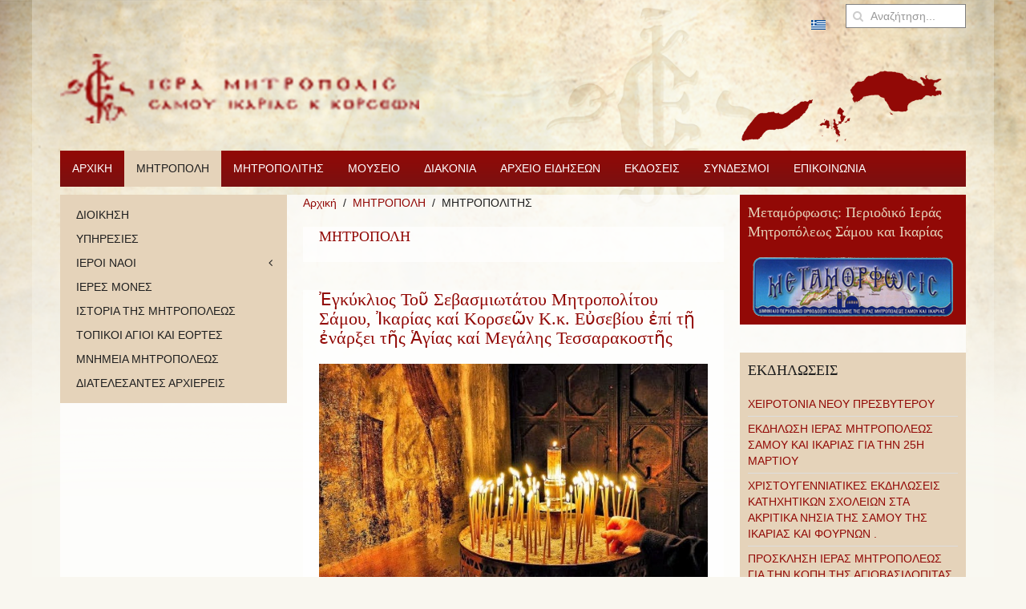

--- FILE ---
content_type: text/html; charset=utf-8
request_url: https://imsamou.gr/index.php/el/mitropoli?iccaldate=1998-5-1&start=70
body_size: 22553
content:
<!DOCTYPE HTML>
<html lang="el-gr" dir="ltr"  data-config='{"twitter":0,"plusone":0,"facebook":0,"style":"imsam"}'>

<head>
<meta http-equiv="X-UA-Compatible" content="IE=edge">
<meta name="viewport" content="width=device-width, initial-scale=1">
<meta charset="utf-8" />
	<base href="https://imsamou.gr/index.php/el/mitropoli" />
	<meta name="generator" content="Joomla! - Open Source Content Management" />
	<title>ΜΗΤΡΟΠΟΛΗ</title>
	<link href="/index.php/el/mitropoli?iccaldate=2016-12-1&amp;format=feed&amp;type=rss" rel="alternate" type="application/rss+xml" title="RSS 2.0" />
	<link href="/index.php/el/mitropoli?iccaldate=2016-12-1&amp;format=feed&amp;type=atom" rel="alternate" type="application/atom+xml" title="Atom 1.0" />
	<link href="/templates/yoo_master2/favicon.ico" rel="shortcut icon" type="image/vnd.microsoft.icon" />
	<link href="/cache/widgetkit/widgetkit-2fba5443.css" rel="stylesheet" />
	<link href="/plugins/system/jce/css/content.css?badb4208be409b1335b815dde676300e" rel="stylesheet" />
	<link href="/media/com_icagenda/icicons/style.css?149ebb80a1a49e0cb585684b84e57262" rel="stylesheet" />
	<link href="/components/com_icagenda/themes/packs/default/css/default_module.css" rel="stylesheet" />
	<link href="/media/mod_languages/css/template.css?149ebb80a1a49e0cb585684b84e57262" rel="stylesheet" />
	<style>
.spshare_fltlft {display:inline-block}.spshare {margin:10px 0}.sp_fblike {width:130px}.sp_pinterest, .sp_linkedin,.sp_digg {margin-right:10px}.sp_pinterest a {float:left}.sp_plusone {width:70px}.sp_twitter {width:106px}
@media screen and (min-width:1201px){


}

@media screen and (min-width:769px) and (max-width:1200px){


}

@media screen and (min-width:481px) and (max-width:768px){


}

@media screen and (max-width:480px){



	#ictip a.close {
		padding-right:15px;
	}

}

	</style>
	<script src="http://platform.twitter.com/widgets.js"></script>
	<script src="https://apis.google.com/js/plusone.js"></script>
	<script src="/media/jui/js/jquery.min.js?149ebb80a1a49e0cb585684b84e57262"></script>
	<script src="/media/jui/js/jquery-noconflict.js?149ebb80a1a49e0cb585684b84e57262"></script>
	<script src="/media/jui/js/jquery-migrate.min.js?149ebb80a1a49e0cb585684b84e57262"></script>
	<script src="/cache/widgetkit/widgetkit-5b4c9c9f.js"></script>
	<script src="/media/jui/js/bootstrap.min.js?149ebb80a1a49e0cb585684b84e57262"></script>
	<script src="/modules/mod_iccalendar/js/jQuery.highlightToday.min.js"></script>
	<script>

					(function(d){
					  var js, id = 'facebook-jssdk'; if (d.getElementById(id)) {return;}
					  js = d.createElement('script'); js.id = id; js.async = true;
					  js.src = '//connect.facebook.net/en_US/all.js#xfbml=1';
					  d.getElementsByTagName('head')[0].appendChild(js);
					}(document));				
				
					(function(d){
					  var js, id = 'facebook-jssdk'; if (d.getElementById(id)) {return;}
					  js = d.createElement('script'); js.id = id; js.async = true;
					  js.src = '//connect.facebook.net/en_US/all.js#xfbml=1';
					  d.getElementsByTagName('head')[0].appendChild(js);
					}(document));				
				
					(function(d){
					  var js, id = 'facebook-jssdk'; if (d.getElementById(id)) {return;}
					  js = d.createElement('script'); js.id = id; js.async = true;
					  js.src = '//connect.facebook.net/en_US/all.js#xfbml=1';
					  d.getElementsByTagName('head')[0].appendChild(js);
					}(document));				
				
					(function(d){
					  var js, id = 'facebook-jssdk'; if (d.getElementById(id)) {return;}
					  js = d.createElement('script'); js.id = id; js.async = true;
					  js.src = '//connect.facebook.net/en_US/all.js#xfbml=1';
					  d.getElementsByTagName('head')[0].appendChild(js);
					}(document));				
				
					(function(d){
					  var js, id = 'facebook-jssdk'; if (d.getElementById(id)) {return;}
					  js = d.createElement('script'); js.id = id; js.async = true;
					  js.src = '//connect.facebook.net/en_US/all.js#xfbml=1';
					  d.getElementsByTagName('head')[0].appendChild(js);
					}(document));				
				
					(function(d){
					  var js, id = 'facebook-jssdk'; if (d.getElementById(id)) {return;}
					  js = d.createElement('script'); js.id = id; js.async = true;
					  js.src = '//connect.facebook.net/en_US/all.js#xfbml=1';
					  d.getElementsByTagName('head')[0].appendChild(js);
					}(document));				
				
					(function(d){
					  var js, id = 'facebook-jssdk'; if (d.getElementById(id)) {return;}
					  js = d.createElement('script'); js.id = id; js.async = true;
					  js.src = '//connect.facebook.net/en_US/all.js#xfbml=1';
					  d.getElementsByTagName('head')[0].appendChild(js);
					}(document));				
				
					(function(d){
					  var js, id = 'facebook-jssdk'; if (d.getElementById(id)) {return;}
					  js = d.createElement('script'); js.id = id; js.async = true;
					  js.src = '//connect.facebook.net/en_US/all.js#xfbml=1';
					  d.getElementsByTagName('head')[0].appendChild(js);
					}(document));				
				
					(function(d){
					  var js, id = 'facebook-jssdk'; if (d.getElementById(id)) {return;}
					  js = d.createElement('script'); js.id = id; js.async = true;
					  js.src = '//connect.facebook.net/en_US/all.js#xfbml=1';
					  d.getElementsByTagName('head')[0].appendChild(js);
					}(document));				
				
		jQuery(document).ready(function(){
			jQuery("#mod_iccalendar_108").highlightToday("show_today");
		});
	
	</script>

<link rel="apple-touch-icon-precomposed" href="/templates/yoo_master2/apple_touch_icon.png">
<link rel="stylesheet" href="/templates/yoo_master2/styles/imsam/css/bootstrap.css">
<link rel="stylesheet" href="/templates/yoo_master2/styles/imsam/css/theme.css">
<link rel="stylesheet" href="/templates/yoo_master2/css/custom.css">
<script src="/templates/yoo_master2/warp/vendor/uikit/js/uikit.js"></script>
<script src="/templates/yoo_master2/warp/vendor/uikit/js/components/autocomplete.js"></script>
<script src="/templates/yoo_master2/warp/vendor/uikit/js/components/search.js"></script>
<script src="/templates/yoo_master2/warp/vendor/uikit/js/components/tooltip.js"></script>
<script src="/templates/yoo_master2/warp/js/social.js"></script>
<script src="/templates/yoo_master2/js/theme.js"></script>
</head>

<body class="tm-sidebar-a-left tm-sidebar-b-right tm-sidebars-2 tm-isblog">

	<div class="uk-container uk-container-center">

				<div class="tm-toolbar uk-clearfix uk-hidden-small">

			
						<div class="uk-float-right"><div class="uk-panel">
<form id="search-101-696c8e4e7d04d" class="uk-search" action="/index.php/el/mitropoli" method="post" data-uk-search="{'source': '/index.php/el/component/search/?tmpl=raw&amp;type=json&amp;ordering=&amp;searchphrase=all', 'param': 'searchword', 'msgResultsHeader': 'Αποτελέσματα Αναζήτησης', 'msgMoreResults': 'Περισσότερα αποτελέσματα', 'msgNoResults': 'Δεν υπάρχουν αποτελέσματα', flipDropdown: 1}">
	<input class="uk-search-field" type="text" name="searchword" placeholder="Αναζήτηση...">
	<input type="hidden" name="task"   value="search">
	<input type="hidden" name="option" value="com_search">
	<input type="hidden" name="Itemid" value="106">
</form>
</div>
<div class="uk-panel"><div class="mod-languages">

	<ul class="lang-inline" dir="ltr">
									<li class="lang-active">
			<a href="https://imsamou.gr/index.php/el/mitropoli?iccaldate=1998-5-1&start=70">
												<img src="/media/mod_languages/images/el_gr.gif" alt="Ελληνικά (Ελλάδα)" title="Ελληνικά (Ελλάδα)" />										</a>
			</li>
				</ul>

</div>
</div></div>
			
		</div>
		
				<div class="tm-headerbar uk-clearfix uk-hidden-small">

						<a class="tm-logo" href="https://imsamou.gr">
	<img src="/images/logo.png" alt="logo" /></a>
			
			<div class="uk-panel">
	<p>&nbsp;&nbsp; <img src="/images/stories/3-islands.png" alt="3 islands" /></p></div>
		</div>
		
				<nav class="tm-navbar uk-navbar">

						
<ul class="uk-navbar-nav uk-hidden-small">
<li><a href="/index.php/el/">ΑΡΧΙΚΗ</a></li><li class="uk-parent uk-active" data-uk-dropdown="{'preventflip':'y'}" aria-haspopup="true" aria-expanded="false"><a href="/index.php/el/mitropoli">ΜΗΤΡΟΠΟΛΗ</a><div class="uk-dropdown uk-dropdown-navbar uk-dropdown-width-1"><div class="uk-grid uk-dropdown-grid"><div class="uk-width-1-1"><ul class="uk-nav uk-nav-navbar"><li><a href="/index.php/el/mitropoli/dioikisi-ypiresies">ΔΙΟΙΚΗΣΗ</a></li><li><a href="/index.php/el/mitropoli/ypiresies">ΥΠΗΡΕΣΙΕΣ</a></li><li class="uk-parent"><a href="/index.php/el/mitropoli/ieroi-naoi-kai-mones">ΙΕΡΟΙ ΝΑΟΙ</a><ul class="uk-nav-sub"><li><a href="/index.php/el/mitropoli/ieroi-naoi-kai-mones/ieroi-naoi-samou">ΙΕΡΟΙ ΝΑΟΙ ΣΑΜΟΥ</a></li><li><a href="/index.php/el/mitropoli/ieroi-naoi-kai-mones/ieroi-naoi-ikarias">ΙΕΡΟΙ ΝΑΟΙ ΙΚΑΡΙΑΣ</a></li></ul></li><li><a href="/index.php/el/mitropoli/ieres-mones">ΙΕΡΕΣ ΜΟΝΕΣ</a></li><li><a href="/index.php/el/mitropoli/istoria-tis-mitropoleos">ΙΣΤΟΡΙΑ ΤΗΣ ΜΗΤΡΟΠΟΛΕΩΣ</a></li><li><a href="/index.php/el/mitropoli/topikoi-agioi-kai-eortes">ΤΟΠΙΚΟΙ ΑΓΙΟΙ ΚΑΙ ΕΟΡΤΕΣ</a></li><li><a href="/index.php/el/mitropoli/istorika-mnimeia">ΜΝΗΜΕΙΑ ΜΗΤΡΟΠΟΛΕΩΣ</a></li><li><a href="/index.php/el/mitropoli/diatelesantes-arxiereis">ΔΙΑΤΕΛΕΣΑΝΤΕΣ ΑΡΧΙΕΡΕΙΣ</a></li></ul></div></div></div></li><li class="uk-parent" data-uk-dropdown="{'preventflip':'y'}" aria-haspopup="true" aria-expanded="false"><a href="/index.php/el/mitropolitis">ΜΗΤΡΟΠΟΛΙΤΗΣ</a><div class="uk-dropdown uk-dropdown-navbar uk-dropdown-width-1"><div class="uk-grid uk-dropdown-grid"><div class="uk-width-1-1"><ul class="uk-nav uk-nav-navbar"><li><a href="/index.php/el/mitropolitis/viografiko">ΒΙΟΓΡΑΦΙΚΟ</a></li><li><a href="/index.php/el/mitropolitis/enthronistirios-logos">ΕΝΘΡΟΝΙΣΤΗΡΙΟΣ ΛΟΓΟΣ</a></li><li><a href="/index.php/el/mitropolitis/programma-xorostasion">ΠΡΟΓΡΑΜΜΑ ΧΟΡΟΣΤΑΣΙΩΝ</a></li><li><a href="/index.php/el/mitropolitis/omilies">ΟΜΙΛΙΕΣ ΚΗΡΥΓΜΑΤΑ</a></li><li><a href="/index.php/el/mitropolitis/egkyklioi">ΕΓΚΥΚΛΙΟΙ</a></li><li><a href="/index.php/el/mitropolitis/mynhmata">ΜΗΝΥΜΑΤΑ</a></li><li><a href="/index.php/el/mitropolitis/syggrafiko-ergo">ΣΥΓΓΡΑΦΙΚΟ ΕΡΓΟ</a></li></ul></div></div></div></li><li class="uk-parent" data-uk-dropdown="{'preventflip':'y'}" aria-haspopup="true" aria-expanded="false"><a href="/index.php/el/mouseio">ΜΟΥΣΕΙΟ</a><div class="uk-dropdown uk-dropdown-navbar uk-dropdown-width-1"><div class="uk-grid uk-dropdown-grid"><div class="uk-width-1-1"><ul class="uk-nav uk-nav-navbar"><li><a href="/index.php/el/mouseio/museumenu">ΜΟΥΣΕΙΟ</a></li><li><a href="/index.php/el/mouseio/ekthemata">ΕΚΘΕΜΑΤΑ</a></li><li class="uk-parent"><a href="/index.php/el/mouseio/vivliothiki">ΒΙΒΛΙΟΘΗΚΗ</a><ul class="uk-nav-sub"><li><a href="/index.php/el/mouseio/vivliothiki/katalogos">ΚΑΤΑΛΟΓΟΣ</a></li></ul></li><li><a href="/index.php/el/mouseio/kentro-ekklisiastikon-kai-istorikon-meleton">ΚΕΝΤΡΟ ΕΚΚΛΗΣΙΑΣΤΙΚΩΝ ΙΣΤΟΡΙΚΩΝ ΚΑΙ ΠΟΛΙΤΙΣΜΙΚΩΝ ΜΕΛΕΤΩΝ</a></li></ul></div></div></div></li><li class="uk-parent" data-uk-dropdown="{'preventflip':'y'}" aria-haspopup="true" aria-expanded="false"><a href="/index.php/el/diakonia">ΔΙΑΚΟΝΙΑ</a><div class="uk-dropdown uk-dropdown-navbar uk-dropdown-width-1"><div class="uk-grid uk-dropdown-grid"><div class="uk-width-1-1"><ul class="uk-nav uk-nav-navbar"><li><a href="/index.php/el/diakonia/girokomeia">ΓΗΡΟΚΟΜΕΙΑ</a></li><li class="uk-parent"><a href="/index.php/el/diakonia/neotita">ΝΕΟΤΗΤΑ</a><ul class="uk-nav-sub"><li><a href="/index.php/el/diakonia/neotita/katixitiko">ΚΑΤΗΧΗΤΙΚΟ</a></li><li><a href="/index.php/el/diakonia/neotita/kataskinoseis">ΚΑΤΑΣΚΗΝΩΣΕΙΣ</a></li></ul></li><li><a href="/index.php/el/diakonia/pantopoleio-agapis">ΠΑΝΤΟΠΩΛΕΙΟ ΑΓΑΠΗΣ</a></li><li><a href="/index.php/el/diakonia/imatothiki">ΙΜΑΤΙΟΘΗΚΗ</a></li></ul></div></div></div></li><li class="uk-parent" data-uk-dropdown="{'preventflip':'y'}" aria-haspopup="true" aria-expanded="false"><a href="/index.php/el/nea">ΑΡΧΕΙΟ ΕΙΔΗΣΕΩΝ</a><div class="uk-dropdown uk-dropdown-navbar uk-dropdown-width-1"><div class="uk-grid uk-dropdown-grid"><div class="uk-width-1-1"><ul class="uk-nav uk-nav-navbar"><li><a href="/index.php/el/nea/eidiseis">ΕΙΔΗΣΕΙΣ</a></li><li><a href="/index.php/el/nea/deltia-typou">ΔΕΛΤΙΑ ΤΥΠΟΥ</a></li><li><a href="/index.php/el/nea/ekdiloseis">ΕΚΔΗΛΩΣΕΙΣ</a></li><li><a href="/index.php/el/nea/diakirykseis-diagonismoi">ΔΙΑΚΗΡΥΞΕΙΣ - ΔΙΑΓΩΝΙΣΜΟΙ</a></li></ul></div></div></div></li><li class="uk-parent" data-uk-dropdown="{'preventflip':'y'}" aria-haspopup="true" aria-expanded="false"><a href="/index.php/el/ekdoseis">ΕΚΔΟΣΕΙΣ</a><div class="uk-dropdown uk-dropdown-navbar uk-dropdown-width-1"><div class="uk-grid uk-dropdown-grid"><div class="uk-width-1-1"><ul class="uk-nav uk-nav-navbar"><li><a href="/index.php/el/ekdoseis/ekdoseis-vivlion-kai-ieron-akolouthion">ΕΚΔΟΣΕΙΣ ΒΙΒΛΙΩΝ ΚΑΙ ΙΕΡΩΝ ΑΚΟΛΟΥΘΙΩΝ</a></li><li class="uk-parent"><a href="/index.php/el/ekdoseis/periodiko-metamorfosi">ΠΕΡΙΟΔΙΚΟ ΜΕΤΑΜΟΡΦΩΣΙΣ</a><ul class="uk-nav-sub"><li><a href="/index.php/el/ekdoseis/periodiko-metamorfosi/2013">2013</a></li><li><a href="/index.php/el/ekdoseis/periodiko-metamorfosi/2012">2012</a></li><li><a href="/index.php/el/ekdoseis/periodiko-metamorfosi/2011">2011</a></li></ul></li></ul></div></div></div></li><li class="uk-parent" data-uk-dropdown="{'preventflip':'y'}" aria-haspopup="true" aria-expanded="false"><a href="/index.php/el/syndesmoi">ΣΥΝΔΕΣΜΟΙ</a><div class="uk-dropdown uk-dropdown-navbar uk-dropdown-width-1"><div class="uk-grid uk-dropdown-grid"><div class="uk-width-1-1"><ul class="uk-nav uk-nav-navbar"><li><a href="/index.php/el/syndesmoi/eksoterikoi-syndesmoi">ΕΞΩΤΕΡΙΚΟΙ ΣΥΝΔΕΣΜΟΙ</a></li><li><a href="/index.php/el/syndesmoi/web-tv">WEB TV</a></li></ul></div></div></div></li><li><a href="/index.php/el/contact-gr">ΕΠΙΚΟΙΝΩΝΙΑ</a></li></ul>			
						<a href="#offcanvas" class="uk-navbar-toggle uk-visible-small" data-uk-offcanvas></a>
			
			
						<div class="uk-navbar-content uk-navbar-center uk-visible-small"><a class="tm-logo-small" href="https://imsamou.gr">
	<img style="margin-bottom: 20px;" src="/images/logo.png" alt="logo" width="343" height="65" /></a></div>
			
		</nav>
		
		
		
				<div id="tm-middle" class="tm-middle uk-grid" data-uk-grid-match data-uk-grid-margin>

						<div class="tm-main uk-width-medium-1-2 uk-push-1-4">

				
								<main id="tm-content" class="tm-content">

										<ul class="uk-breadcrumb"><li><a href="/index.php/el/">Αρχική</a></li><li><a href="/index.php/el/mitropoli">ΜΗΤΡΟΠΟΛΗ</a></li><li class="uk-active"><span>ΜΗΤΡΟΠΟΛΙΤΗΣ</span></li></ul>
					
					<div id="system-message-container">
</div>


<div class="uk-grid">
	<div class="uk-width-1-1">
		<div class="uk-panel uk-panel-header">

			
			
						<h3 class="uk-h3">ΜΗΤΡΟΠΟΛΗ </h3>
			
						<div class="uk-clearfix">

				
				
							</div>
			
		</div>
	</div>
</div>


<div class="uk-grid tm-leading-article"><div class="uk-width-1-1"><article class="uk-article" data-permalink="http://www.imsamou.gr/index.php/el/mitropolitis/egkyklioi/754-gkyklios-to-sevasmiotatou-mitropolitou-samou-karias-kai-korse-n-k-k-e-seviou-pi-t-narksei-t-s-gias-kai-megalis-tessarakost-s">

	
		<h1 class="uk-article-title">
					<a href="/index.php/el/mitropolitis/egkyklioi/754-gkyklios-to-sevasmiotatou-mitropolitou-samou-karias-kai-korse-n-k-k-e-seviou-pi-t-narksei-t-s-gias-kai-megalis-tessarakost-s" title="Ἐγκύκλιος Τοῦ Σεβασμιωτάτου Μητροπολίτου Σάμου, Ἰκαρίας καί Κορσεῶν Κ.κ. Εὐσεβίου ἐπί τῇ ἐνάρξει τῆς Ἁγίας καί Μεγάλης Τεσσαρακοστῆς">Ἐγκύκλιος Τοῦ Σεβασμιωτάτου Μητροπολίτου Σάμου, Ἰκαρίας καί Κορσεῶν Κ.κ. Εὐσεβίου ἐπί τῇ ἐνάρξει τῆς Ἁγίας καί Μεγάλης Τεσσαρακοστῆς</a>
			</h1>
	
	
	
	
	
			<p><img style="display: block; margin-left: auto; margin-right: auto;" src="/images/ekklisia-geniko-44.jpg" alt="ekklisia-geniko-44.jpg" /></p>
<p style="margin-top: 0cm; margin-right: 0cm; margin-bottom: 0.0001pt; text-indent: 45pt;"><span style="font-size: 14pt; font-family: book antiqua, palatino;"><strong>Ἀγαπητοί μου Πατέρες καί Ἀδελφοί,</strong></span></p>
<p style="margin-top: 0cm; margin-right: 0cm; margin-bottom: 0.0001pt; text-indent: 45pt; text-align: justify;"><span style="font-size: 14pt; font-family: book antiqua, palatino;">Ἡ σημερινή Κυριακή τῆς Τυρινῆς μᾶς φέρνει στό κατώφλι τῆς Ἁγίας καί Μεγάλης Τεσσαρακοστῆς<span style="color: windowtext;">, τήν ὁποία ἡ Ἐκκλησία μας παρομοιάζει μέ ἕνα ὄμορφο θαλασσινό ταξίδι. </span></span></p>
<p style="margin-top: 0cm; margin-right: 0cm; margin-bottom: 0.0001pt; text-indent: 45pt; text-align: justify;"><span style="font-size: 14pt; font-family: book antiqua, palatino; color: windowtext;">Ἕνα ταξίδι πνευματικό ξεκινᾶ ἀπό αὔριο, Καθαρά Δευτέρα ἕως καί τήν Παρασκευή πρό τοῦ Λαζάρου, μέ κύρια χαρακτηριστικά γνωρίσματα <strong>τήν προσευχή</strong>, <strong>τήν ἔντονη λατρευτική ζωή καί τή νηστεία </strong>καί σκοπό τήν πνευματική προετοιμασία μας, γιά νά προσκυνήσουμε τά ἄχραντα Πάθη καί τήν ζωοποιό Ἀνάσταση τοῦ Κυρίου μας Ἰησοῦ Χριστοῦ. Νά ἑορτάσουμε τό ἐτήσιο Πάσχα καί νά λάβουμε ἀφορμή νά ἑορτάζουμε τό Πάσχα καί κάθε Κυριακή τοῦ χρόνου.</span></p>
<p style="margin-top: 0cm; margin-right: 0cm; margin-bottom: 0.0001pt; text-indent: 45pt; text-align: justify;"><span style="font-size: 14pt; font-family: book antiqua, palatino;"><span style="color: windowtext;">Ἡ Ἐκκλησία καλεῖ ὅλους μας γιά 40 ἡμέρες νά μιμηθοῦμε τόν Θεάνθρωπο Κύριό μας, ὁ Ὁποῖος, γιά νά μᾶς διδάξει, πώς ἡ νηστεία καί ἡ προσευχή εἶναι ἀπαραίτητα στοιχεῖα στή ζωή καί τό ἔργο μας, ἄν καί ὡς Θεάνθρωπος δέν εἶχε ἀνάγκη, ἐντούτοις πρίν ξεκινήσει τήν ἐπί γῆς δημόσια δράση Του γιά τή σωτηρία μας </span><span style="color: windowtext;">νήστευσε στ</span><span style="color: windowtext;">ή</span><span style="color: windowtext;">ν </span><span style="color: windowtext;">ἔ</span><span style="color: windowtext;">ρημο 40 ἡμερονύκτια. Κατόπιν ἀντιμετώπισε το</span><span style="color: windowtext;">ύ</span><span style="color: windowtext;">ς γνωστο</span><span style="color: windowtext;">ύ</span><span style="color: windowtext;">ς τρε</span><span style="color: windowtext;">ῖ</span><span style="color: windowtext;">ς πειρασμο</span><span style="color: windowtext;">ύ</span><span style="color: windowtext;">ς το</span><span style="color: windowtext;">ῦ</span><span style="color: windowtext;"> διαβ</span><span style="color: windowtext;">ό</span><span style="color: windowtext;">λου </span><span style="color: windowtext;">(Βλ. Ματθ. δ, 1-11), </span><span style="color: windowtext;">ὁ πρῶτος ἀπό τούς ὁποίους σχετίζεται μέ τήν τροφή. Ὁ πρῶτος ἄνθρωπος ὁ Ἀδάμ νικήθηκε ἀπό τόν πειρασμό τῆς τροφῆς καί ἔχασε τήν ὡραιότητα τοῦ Παραδείσου. Ὅμως ὁ νέος Ἀδάμ, ὁ Υἱός τοῦ ἀνθρώπου, ὁ Χριστός, ὡς ἀπόγονος καί ἐκπρόσωπος τοῦ ἀνθρωπίνου γένους θά λέγαμε, ἐνίκησε τόν διάβολο καί θριάμβευσε ἐπί τοῦ πειρασμοῦ στόν ὁποῖον καταδέχθηκε νά ὑποβληθεῖ γιά νά μᾶς ἀποδείξει τήν ἄμετρη συμπάθειά Του, στόν ἀγῶνα μας ἐναντίον τῶν πειρασμῶν καί πώς ὁ διάβολος δέν εἶναι ἀνίκητος.</span></span></p>
<p style="margin-top: 0cm; margin-right: 0cm; margin-bottom: 0.0001pt; text-indent: 45pt; text-align: justify;"><span style="font-size: 14pt; font-family: book antiqua, palatino;"><span style="color: windowtext;">Ὡς</span><span style="color: windowtext;"> πιστοί Ὀρθόδοξοι Χριστιανοί, λοιπόν κι ἐμεῖς, καθώς προετοιμαζόμαστε νά ἑορτάσουμε τήν ἀπόλυτη νίκη τοῦ Ἀναστημένου Χριστοῦ ἐπί τοῦ διαβόλου καί τοῦ θανάτου, ἀποδυόμαστε μέ τή σειρά μας σέ ἕνα ἀν</span><span style="color: windowtext;">ά</span><span style="color: windowtext;">λογο πνευματικ</span><span style="color: windowtext;">ό</span><span style="color: windowtext;">ἀ</span><span style="color: windowtext;">γ</span><span style="color: windowtext;">ώ</span><span style="color: windowtext;">να, μέ κύριο χαρακτηριστικό γνώρισμα <strong>τ</strong></span><strong><span style="color: windowtext;">ήν</span></strong><strong><span style="color: windowtext;"> νηστε</span></strong><strong><span style="color: windowtext;">ί</span></strong><strong><span style="color: windowtext;">α</span></strong><span style="color: windowtext;">. Ἄλλωστε </span>στή γλῶσσα μας ἡ λέξη Τεσσαρακοστή εἶναι ταυτόσημη μέ τή λέξη νηστεία. </span></p>
<p style="margin-top: 0cm; margin-right: 0cm; margin-bottom: 0.0001pt; text-indent: 45pt; text-align: justify;"><span style="font-size: 14pt; font-family: book antiqua, palatino;">Ἡ νηστεία, λέει ὁ Μ. Βασίλειος, εἶναι συνομήλικη μέ τόν ἄνθρωπο, γιατί ἀποτελεῖ τήν <span style="color: windowtext;">πρώτη ἐντολή τοῦ Θεοῦ σ’αὐτόν, ὅπως περιγράφεται στό βιβλίο τῆς Γενέσεως (Β,17) τῆς Παλαιᾶς Διαθήκης: «</span><em><span style="color: windowtext;">Ἀ</span></em><em><span style="color: windowtext;">π</span></em><em><span style="color: windowtext;">ὸ</span></em><em><span style="color: windowtext;"> τ</span></em><em><span style="color: windowtext;">ὸ</span></em><em><span style="color: windowtext;"> δένδρον </span></em><em><span style="color: windowtext;">ὅ</span></em><em><span style="color: windowtext;">μως τ</span></em><em><span style="color: windowtext;">ῆ</span></em><em><span style="color: windowtext;">ς γνώσεως το</span></em><em><span style="color: windowtext;">ῦ</span></em><em><span style="color: windowtext;"> καλο</span></em><em><span style="color: windowtext;">ῦ</span></em><em><span style="color: windowtext;"> κα</span></em><em><span style="color: windowtext;">ὶ</span></em><em><span style="color: windowtext;"> κακο</span></em><em><span style="color: windowtext;">ῦ</span></em><em><span style="color: windowtext;"> δ</span></em><em><span style="color: windowtext;">ὲ</span></em><em><span style="color: windowtext;">ν πρέπει ποτ</span></em><em><span style="color: windowtext;">ὲ</span></em><em><span style="color: windowtext;"> ν</span></em><em><span style="color: windowtext;">ὰ</span></em><em><span style="color: windowtext;"> φάγετε...».</span></em><span style="color: windowtext;"> Ἡ ἁγία καί μεγάλη Τεσσαρακοστή, μαζί μέ τήν Τετάρτη καί τήν Παρασκευή ἀποτελοῦν ἐπίσης τίς ἀρχαιότερες νηστεῖες τῆς Ἐκκλησίας μας, καθορισμένες ἤδη ἀπό τήν ἐποχή τῶν Ἁγίων Ἀποστόλων.</span></span></p>
<p style="margin-top: 0cm; margin-right: 0cm; margin-bottom: 0.0001pt; text-indent: 45pt; text-align: justify;"><span style="font-size: 14pt; font-family: book antiqua, palatino;">Στό σημερινό εὐαγγελικό ἀνάγνωσμα ὁ Κύριός μας διδάσκει, ὅτι ἡ <strong>ἔννοια τῆς νηστείας</strong> προεκτείνεται πέρα ἀπό τά ὑλικά ἀγαθά καί στά πνευματικά ζητήματα τῆς ζωῆς μας. Ὅπως ἀκοῦμε καί στά τροπάρια αὐτῶν τῶν ἡμερῶν, ἡ νηστεία δέν εἶναι ἀποχή μόνο ἀπό ὁρισμένες τροφές, ἀλλά ἀποχή καί ἀπό τίς κακίες, πού δύο ἀπό τίς πιό συνηθισμένες μεταξύ τῶν ἀνθρώπων εἶναι ἡ μνησικακία: νά θυμᾶσαι δηλαδή τό κακό, πού σοῦ ἔκανε κάποιος καί νά μήν τόν συγχωρεῖς καί ἡ πλεονεξία: δηλαδή νά θέλεις ὅλο καί περισσότερα, πολλές φορές εἰς βάρος τῶν ἄλλων καί νά μήν εἶσαι ποτέ εὐχαριστημένος καί μέ τίποτε. </span></p>
<p style="margin-top: 0cm; margin-right: 0cm; margin-bottom: 0.0001pt; text-indent: 45pt; text-align: justify;"><span style="font-size: 14pt; font-family: book antiqua, palatino;">Ὁ Μ. Βασίλειος ἐπίσης τονίζει: <em>«Δέν φτάνει </em><em>ἡ</em><em>ἀ</em><em>ποχή καί μόνο </em><em>ἀ</em><em>πό τίς τροφές γιά νά ε</em><em>ἶ</em><em>ναι </em><em>ἄ</em><em>ξια </em><em>ἐ</em><em>παίνου </em><em>ἡ</em><em> νηστεία μας. </em><em>Ἄ</em><em>ς νηστέψουμε νηστεία ε</em><em>ὐ</em><em>πρόσδεκτη καί ε</em><em>ὐ</em><em>άρεστη στόν Θεό. </em><em>Ἀ</em><em>ληθινή νηστεία ε</em><em>ἶ</em><em>ναι </em><em>ἡ</em><em>ἀ</em><em>πομάκρυνση </em><em>ἀ</em><em>πό </em><em>ὁ,</em><em>τιδήποτε τό κακό καί </em><em>ἐ</em><em>φάμαρτο. </em><em>Ἡ</em><em>ἐ</em><em>γκράτεια τ</em><em>ῆ</em><em>ς γλώσσας, </em><em>ἡ</em><em>ἀ</em><em>ποχή </em><em>ἀ</em><em>πό τόν θυμό, </em><em>ὁ</em><em> χωρισμός </em><em>ἀ</em><em>πό τίς α</em><em>ἰ</em><em>σχρές </em><em>ἐ</em><em>πιθυμίες, τήν καταλαλιά, τό ψέμμα καί τήν </em><em>ἐ</em><em>πιορκία. </em><em>Ἡ</em><em>ἀ</em><em>πουσία καί </em><em>ἡ</em><em> στέρηση </em><em>ἀ</em><em>πό α</em><em>ὐ</em><em>τά ε</em><em>ἶ</em><em>ναι </em><em>ἀ</em><em>ληθινή νηστεία. </em><em>Ὅ</em><em>ταν </em><em>ἀ</em><em>γωνιζόμαστε γιά </em><em>ὅ</em><em>λα α</em><em>ὐ</em><em>τά τότε </em><em>ἡ</em><em> νηστεία μ</em><em>α</em><em>ς ε</em><em>ἶ</em><em>ναι καλή καί </em><em>ὠ</em><em>φέλιμη». </em>Τόσο σημαντική εἶναι αὐτή ἡ διευκρίνηση, ὥστε αὐτά τά ἴδια λόγια ἔλαβε ἡ Ἐκκλησία καί τά ἔκανε ὕμνο, μέ τόν ὁποῖον μᾶς εἰσάγει στήν ἁγία καί μεγάλη Τεσσαρακοστή.</span></p>
<p style="margin-top: 0cm; margin-right: 0cm; margin-bottom: 0.0001pt; text-indent: 45pt; text-align: justify;"><span style="font-size: 14pt; font-family: book antiqua, palatino; color: windowtext;">«<em>Νά ἀποξενωθεῖς ἀπό τά πάθη καί τίς ἁμαρτίες» </em>συμβουλεύει σέ ἄλλο σημεῖο καί πάλι ὁ Μ. Βασίλειος.<em> «Νά μήν ἀδικήσεις κανένα. Νά συγχωρήσεις τόν ἀδελφό σου γιά τή λύπη, πού σοῦ προξένησε, γιά τό κακό, πού σοῦ ἔκανε, γιά τά λεφτά, πού σοῦ χρωστάει. Διαφορετικά μολονότι δέν τρῶς κρέας, τρῶς τόν ἴδιο τόν ἀδελφό σου. Μολονότι ἐγκρατεύεσαι στό κρασί, δέν κρατᾶς τό στόμα σου στίς ἄσχημες κουβέντες. Μολονότι νηστεύεις ὡς τό βράδυ, ΄ξοδεύεις τή μέρα σου στά δικαστήρια.»</em></span></p>
<p style="margin-top: 0cm; margin-right: 0cm; margin-bottom: 0.0001pt; text-indent: 45pt; text-align: justify;"><span style="font-size: 14pt; font-family: book antiqua, palatino;">Εὔκολα ἀντιλαμβανόμαστε, πώς ἡ νηστεία ὡς ἄσκηση δέν σημαίνει μόνο ἀποχή ἀπό ὁρισμένες τροφές, πού ἴσως εἶναι καί τό εὐκολώτερο. Βέβαια και σ’ αὐτό τό σημεῖο πρέπει νά προσέξουμε τήν βουλιμία γιά τίς νηστήσιμες τροφές, ἡ ὁποία καταλύει τήν οὐσία τῆς σωστῆς νηστείας καί θέτει ἐν ἀμφιβόλῳ τήν σωτηριολογική της ἔκβαση. </span></p>
<p style="margin-top: 0cm; margin-right: 0cm; margin-bottom: 0.0001pt; text-indent: 45pt; text-align: justify;"><span style="font-size: 14pt; font-family: book antiqua, palatino;">Ἐάν ἡ νηστεία μας δέν σημαίνει καί νηστεία ἀπό τήν ἁμαρτία καί τά πάθη, τότε ἐκπίπτει <span style="color: windowtext;">σέ</span> δίαιτα. <span style="color: windowtext;">Ἡ νηστεία εἶναι ἡ αὐθεντική ἔκφραση τῆς ψυχῆς πού ἀγωνίζεται νά ἀρέσει στόν Θεό. Ἐκεῖνος πού νηστεύει, ὡς ἄλλος Μωϋσῆς βρίσκεται <em>«ἐνώπιος ἐνωπίῳ»</em> μέ τόν Θεό καί ἀπεκδέχεται τήν μυστική χαρά τῆς οὐράνιας εὐλογίας. </span></span></p>
<p style="margin-top: 0cm; margin-right: 0cm; margin-bottom: 0.0001pt; text-indent: 45pt; text-align: justify;"><span style="font-size: 14pt; font-family: book antiqua, palatino;"><span style="color: windowtext;">Ἡ νηστεία δέν πρέπει νά γίνεται καταναγκαστικά, ἀλλά ἀπό ἀγάπη γιά τόν Χριστό, ὁ ὁποῖος ἀναμάρτητος Ὤν καταδέχθηκε νά πεθάνει πάνω στόν Σταυρό γιά τίς ἁμαρτίες μας, γιά νά μᾶς ἐλευθερώσει ἀπό τό κράτος τοῦ διαβόλου καί τοῦ θανάτου.</span>Ὅταν ὁ ἄνθρωπος πεινάει ἀπό τή νηστεία, πού ἐπέβαλε στόν ἑαυτό του γιά τήν ἀγάπη καί τήν δόξα τοῦ Χριστοῦ, ὅταν ἐπιμερίζει και στούς ἐμπερίστατους ἀπό τά ἀγαθά του καί θυσιάζει τό θέλημα τῆς ἄνεσης καί τό συμφέρον του ἀκόμη γιά χάρη τῆς Νηστείας, τοῦτο εἶναι λατρεία, πού τήν δέχεται ὁ Θεός.</span></p>
<p style="margin-top: 0cm; margin-right: 0cm; margin-bottom: 0.0001pt; text-indent: 45pt; text-align: justify;"><span style="font-size: 14pt; font-family: book antiqua, palatino; color: windowtext;">Σήμερα περισσότερο ἀπό κάθε ἄλλη ἐποχή, ἔχουμε ἀνάγκη νά νηστεύσωμε. </span></p>
<p style="margin-top: 0cm; margin-right: 0cm; margin-bottom: 0.0001pt; text-indent: 45pt; text-align: justify;"><span style="font-size: 14pt; font-family: book antiqua, palatino; color: windowtext;">Ὄχι ἐπειδή πρέπει, ἀλλά ἐπειδή ἀγαπᾶμε τόν Χριστό. Ἄς μήν ξεχνᾶμε δέ, ὅτι ἡ νηστεία πάντοτε ἦταν ὁ τρόπος τοῦ ἀνθρώπου νά ἑλκύει τό ἔλεος τοῦ Θεοῦ καί νά ζητεῖ τήν συγγνώμη Του. Καί σήμερα μπορεῖ νά ἀποτελέσει τό μέσο γιά νά ἑλκύσουμε τήν χάρη καί τό ἔλεος τοῦ Θεοῦ γιά τίς δύσκολες στιγμές, πού περνᾶμε καί ὡς πρόσωπα, ἀλλά καί ὡς Ἀκρῖτες καί ὡς Ἔθνος. Βλέποντας τή νηστεία μας ὁ Θεός, ἴσως ἀποτρέψει χειρότερες καταστάσεις, ἀσκώντας τήν πατρική του παιδαγωγία. </span></p>
<p style="margin-top: 0cm; margin-right: 0cm; margin-bottom: 0.0001pt; text-indent: 45pt; text-align: justify;"><span style="font-size: 14pt; font-family: book antiqua, palatino;"><strong>Ἀγαπητά μου παιδιά</strong>,</span></p>
<p style="margin-top: 0cm; margin-right: 0cm; margin-bottom: 0.0001pt; text-indent: 45pt; text-align: justify;"><span style="font-size: 14pt; font-family: book antiqua, palatino;"><em>«Τό στάδιο τῶν ἀρετῶν ἔχει ἀνοίξει, ὅσοι θέλετε νά ἀθληθεῖται ἐλάτε μέσα σ’ αὐτό...»</em> Μέ αὐτά τά λόγια ἡ Ἐκκλησία, μᾶς καλωσορίζει στά πνευματικά ἀγωνίσματα τῆς νηστείας, τῆς προσευχῆς καί τῆς μετανοίας, τά ὁποῖα εἶναι ἀλληλένδετα καί μαζί μέ τήν φιλανθρωπία προάγουν τήν πνευματική μας ἀναβάθμιση. Ἄς ἀγωνισθοῦμε μέ ταπεινό φρόνημα, διακριτικά καί θεάρεστα, μέ τή βεβαιότητα, ὅτι Θεός θά ἀποδώσει στόν καθένα τό ὀφειλόμενον. Ἄς μή δειλιάσουμε ἐξαιτίας τοῦ μεγέθους ἤ τοῦ ὄγκου τῶν ἀγωνισμάτων. Ὁ καθένας μέ τή δύναμή του ἄς ἀγωνισθεῖ κι ὁ Θεός θά σκεπάσει μέ τή χάρη Του τόν ἀγῶνα μας, ἀφοῦ γιά τήν ἀγάπη του γίνεται. Διότι εὐτυχῶς <em>«ἡ μεγαλύτερη φιλανθρωπία τοῦ Θεοῦ, </em>ὅπως λέει ὁ ἅγιος Γρηγόριος ὁ Θεολόγος,<em> εἶναι πώς ὄχι ἀνάλογα μέ τό ἀποτέλεσμα, ἀλλά ἀνάλογα μέ τή διάθεση καί τήν προαίρεση μετράει ὁ Θεός τήν ἐπίδοσή μας καί παρέχει τήν εὐλογία Του.»</em></span></p>
<p style="margin-top: 0cm; margin-right: 0cm; margin-bottom: 0.0001pt; text-align: center;"><span style="font-size: 14pt; font-family: book antiqua, palatino;"><br />Καλή καί εὐλογημένη ἡ ἐπί θύραις Ἁγία καί Μεγάλη Τεσσαρακοστή.</span></p>
<p style="margin-top: 0cm; margin-right: 0cm; margin-bottom: 0.0001pt; text-align: center;"><span style="font-size: 14pt; font-family: book antiqua, palatino;"><strong>Μετά πολλῶν εὐχῶν καί ἀγάπης Χριστοῦ</strong></span></p>
<p style="margin-top: 0cm; margin-right: 0cm; margin-bottom: 0.0001pt; text-align: center;"><span style="font-size: 14pt; font-family: book antiqua, palatino;"><strong>†</strong><strong> Ὁ Σάμου καί Ἰκαρίας Εὐσέβιος</strong></span></p>	
	
	
		<p><a href="/index.php/el/mitropolitis/egkyklioi/754-gkyklios-to-sevasmiotatou-mitropolitou-samou-karias-kai-korse-n-k-k-e-seviou-pi-t-narksei-t-s-gias-kai-megalis-tessarakost-s?tmpl=component&amp;print=1&amp;layout=default" title="Εκτύπωση άρθρου < Ἐγκύκλιος Τοῦ Σεβασμιωτάτου Μητροπολίτου Σάμου, Ἰκαρίας καί Κορσεῶν Κ.κ. Εὐσεβίου ἐπί τῇ ἐνάρξει τῆς Ἁγίας καί Μεγάλης Τεσσαρακοστῆς >" onclick="window.open(this.href,'win2','status=no,toolbar=no,scrollbars=yes,titlebar=no,menubar=no,resizable=yes,width=640,height=480,directories=no,location=no'); return false;" rel="nofollow">			<span class="icon-print" aria-hidden="true"></span>
		Εκτύπωση	</a><a href="/index.php/el/component/mailto/?tmpl=component&amp;template=yoo_master2&amp;link=bdc622b40e5cfd4f1d7ec9db7ff5da27a0745caa" title="Στείλτε αυτό το σύνδεσμο με ένα email σε ένα φίλο" onclick="window.open(this.href,'win2','width=400,height=550,menubar=yes,resizable=yes'); return false;" rel="nofollow">			<span class="icon-envelope" aria-hidden="true"></span>
		Email	</a></p>
	
	
	
	<div class='spshare'><div class='sp_twitter spshare_fltlft'><a href='https://twitter.com/share' class='twitter-share-button' data-text='Ἐγκύκλιος Τοῦ Σεβασμιωτάτου Μητροπολίτου Σάμου, Ἰκαρίας καί Κορσεῶν Κ.κ. Εὐσεβίου ἐπί τῇ ἐνάρξει τῆς Ἁγίας καί Μεγάλης Τεσσαρακοστῆς' data-url='https://www.imsamou.gr/index.php/el/mitropolitis/egkyklioi/754-gkyklios-to-sevasmiotatou-mitropolitou-samou-karias-kai-korse-n-k-k-e-seviou-pi-t-narksei-t-s-gias-kai-megalis-tessarakost-s' data-count='horizontal'>Tweet</a></div><div class='sp_plusone spshare_fltlft'><g:plusone href='https://www.imsamou.gr/index.php/el/mitropolitis/egkyklioi/754-gkyklios-to-sevasmiotatou-mitropolitou-samou-karias-kai-korse-n-k-k-e-seviou-pi-t-narksei-t-s-gias-kai-megalis-tessarakost-s' size='medium'></g:plusone></div><div class='sp_fblike spshare_fltlft'><div class='fb-like' data-href='https://www.imsamou.gr/index.php/el/mitropolitis/egkyklioi/754-gkyklios-to-sevasmiotatou-mitropolitou-samou-karias-kai-korse-n-k-k-e-seviou-pi-t-narksei-t-s-gias-kai-megalis-tessarakost-s' data-send='true' data-layout='button_count' data-width='130' data-show-faces='flase'></div></div><div style='clear:both'></div></div>
</article>
</div></div><div class="uk-grid" data-uk-grid-match data-uk-grid-margin><div class="uk-width-medium-1-2"><article class="uk-article" data-permalink="http://www.imsamou.gr/index.php/el/mitropolitis/egkyklioi/747-egkyklios-tou-sevasmiotatou-mitropolitou-samou-kai-ikarias-k-k-efseviou-epi-tii-eortii-ton-theofaneion">

	
		<h1 class="uk-article-title">
					<a href="/index.php/el/mitropolitis/egkyklioi/747-egkyklios-tou-sevasmiotatou-mitropolitou-samou-kai-ikarias-k-k-efseviou-epi-tii-eortii-ton-theofaneion" title="ΕΓΚΥΚΛΙΟΣ ΤΟΥ ΣΕΒΑΣΜΙΩΤΑΤΟΥ ΜΗΤΡΟΠΟΛΙΤΟΥ ΣΑΜΟΥ ΚΑΙ ΙΚΑΡΙΑΣ κ. κ. ΕΥΣΕΒΙΟΥ ΕΠΙ ΤΗι ΕΟΡΤΗι ΤΩΝ ΘΕΟΦΑΝΕΙΩΝ">ΕΓΚΥΚΛΙΟΣ ΤΟΥ ΣΕΒΑΣΜΙΩΤΑΤΟΥ ΜΗΤΡΟΠΟΛΙΤΟΥ ΣΑΜΟΥ ΚΑΙ ΙΚΑΡΙΑΣ κ. κ. ΕΥΣΕΒΙΟΥ ΕΠΙ ΤΗι ΕΟΡΤΗι ΤΩΝ ΘΕΟΦΑΝΕΙΩΝ</a>
			</h1>
	
	
	
	
	
			<p style="text-indent: 1cm;"><img src="/images/eikona_theofanion.jpg" alt="eikona_theofanion.jpg" style="display: block; margin-left: auto; margin-right: auto;" /></p>
<p style="text-align: justify; text-indent: 1cm;"><span style="font-size: 14pt; font-family: book antiqua, palatino;"><strong>Ἀγαπητοί μου Ἀδελφοί,</strong></span></p>
<p style="text-align: justify; text-indent: 1cm;"><span style="font-size: 14pt; font-family: book antiqua, palatino; color: black;">Κατά τή βάπτιση τοῦ Κυρίου συνέβη κάτι μοναδικό: «Ἡ Τριάς, ὁ Θεός ἡμῶν, ἑαυτήν ἡμῖν σήμερον, ἀδιαιρέτως πεφανέρωκεν», ὅπως ἀκοῦμε στήν Ἀκολουθία τῶν Ὡρῶν. Ἡ Ἁγία Τριάδα, ὁ Θεός μας, γιά πρώτη φορά φανέρωσε τόν Ἑαυτό της «ἀδιαιρέτως»· τά τρία θεία πρόσωπα φανερώθηκαν στούς ἀνθρώπους ὄχι ὡς τρεῖς Θεοί, ἀλλ’ ὡς ὁ Ἕνας μόνος ἀληθινός ἐν Τριάδι Θεός: ὁ Πατήρ μέ τόν λόγο πού εἶπε· ὁ Υἱός ὡς Θεάνθρωπος, τό Ἅγιο Πνεῦμα μέ τήν ἐξωτερική μορφή περιστεριοῦ. Γι’ αὐτό ἡ ἑορτή τῆς Βάπτισης τοῦ Κυρίου ὀνομάζεται Θεοφάνεια γιατί πανηγυρίζουμε τή φανέρωση τοῦ Τριαδικοῦ Θεοῦ. Εὐδόκησε ὁ Θεός νά μᾶς ἀποκαλυφθεῖ μέ τρόπο σαφῆ, νά μᾶς ἐλευθερώσει ἀπό τό σκοτάδι τῆς πλάνης καί τῆς ἄγνοιας σχετικά μέ τό ποιός εἶναι καί νά μᾶς διδάξει τήν ἀλήθεια!</span></p>
<p style="text-align: justify; text-indent: 1cm;"><span style="font-size: 14pt; font-family: book antiqua, palatino; color: black;">Ὁ Κύριός μας ἔρχεται στόν Ἰορδάνη ποταμό καί πλημμυρίζουν ὅλα ἀπό τό φῶς τῆς θεότητας. Σκιρτοῦν τά βουνά, τά ὕδατα ἁγιάζονται, ἡ φύση ὅλη πανηγυρίζει, οἱ ἄγγελοι διακονοῦν, ὁ κόσμος ἀγάλλεται. Φανερώθηκε ὁ Μεσσίας, ἀποκαλύφθηκε ἡ Ἁγία Τριάδα· ἀρχίζει ἡ ἐποχή τῆς Χάρης. Γλυκοχαράζει ἡ ἡμέρα τῆς ἐλευθερίας, τῆς σωτηρίας, τῆς θείας εὐδοκίας - τρέμουν οἱ τύραννοι τῶν ἀνθρώπων-, οἱ δυνάμεις τοῦ σκότους!</span></p>
<p style="text-align: justify; text-indent: 1cm;"><span style="font-size: 14pt; font-family: book antiqua, palatino; color: black;">Καί ἦρθε τό γλυκό, τό ἀνέσπερο καί ζωογόνο φῶς. Πρωτοέλαμψε στήν Καπερναούμ, στή Γαλιλαία τῶν ἐθνῶν, ὥστε ὁ Ἠσαΐας βλέποντας τή Θεοφάνεια τοῦ Χριστοῦ «τήν πρός ἠμᾶς συμπαθῶς γενομένην» ν’ ἀναφωνήσει αἰῶνες πρίν: «ὁ λαός ὁ καθήμενος ἐν σκότει εἶδε φῶς μέγα…»</span></p>
<p style="text-align: justify; text-indent: 1cm;"><span style="font-size: 14pt; font-family: book antiqua, palatino; color: black;">Εἶδε τό φῶς ὁ λαός καί βγῆκε ἀπό τό σκοτάδι τῆς εἰδωλολατρίας καί τῆς πλάνης. Συνέτριψε τά εἴδωλα καί ὕψωσε μέσα στήν καρδιά του τήν ἀχειροποίητη εἰκόνα τοῦ θείου Λυτρωτῆ καί ἐκεῖ μέσα Τόν λάτρεψε μέ πάθος καί δύναμη.</span></p>
<p style="text-align: justify;"><span style="font-size: 14pt; font-family: book antiqua, palatino; color: black;">Εἶδε τό φῶς καί ξέφυγε ἀπό τήν ὁμίχλη τῶν παθῶν, βγαίνοντας στό ξέφωτο τοῦ πιό ἁγνοῦ ἠθικοῦ βίου. Δυστυχῶς, ὅμως, ὅλοι δέν ἔτρεξαν στό φῶς. Μερικοί «ἠγάπησαν μᾶλλον τό σκότος». Μέχρι σήμερα!</span></p>
<p style="text-align: justify; text-indent: 1cm;"><span style="font-size: 14pt; font-family: book antiqua, palatino; color: black;">Ὁ Ἰωάννης ὁ Πρόδρομος ἐγκαινίασε τό «βάπτισμα ὕδατος», πού ἦταν εἰσαγωγικό καί προτύπωση γιά τό «βάπτισμα πνεύματος» τοῦ ἀληθινοῦ Μεσσία. Μέ τόν Μεσσία Χριστό ἀρχίζει ἡ νέα ἐποχή καί ὁ καινούργιος κόσμος τῆς βασιλείας τοῦ Θεοῦ. Ἕνα νέο «εὐαγγέλιο» θά κηρυχθεῖ στόν κόσμο. Μιά νέα ἐλπίδα, ἀληθινή αὐτή τή φορά, ἔρχεται νά θεραπεύσει τίς ἀλλεπάλληλες διαψεύσεις τοῦ παρελθόντος.</span></p>
<p style="text-align: justify; text-indent: 1cm;"><span style="font-size: 14pt; font-family: book antiqua, palatino; color: black;">Εἶναι, λοιπόν, σαφής ἡ ἐντολή τοῦ ἄπ. Παύλου καί ἄξιες πολλῆς προσοχῆς οἱ παρατηρήσεις καί οἱ συμβουλές του στό ε’ κεφάλαιο τῆς πρός Ἐφεσίους ἐπιστολῆς του. «Ὡς τέκνα φωτός περιπατεῖτε», παραγγέλλει στούς πιστούς της Ἐκκλησίας τῆς Ἐφέσου, ἀλλά ταυτόχρονα καί στούς πιστούς τῆς Ἐκκλησίας κάθε ἐποχῆς. Ἡ ἐντολή πού ἔχουμε εἶναι νά εἴμαστε παιδιά τοῦ Φωτός, τοῦ νέου «εὐαγγελίου» πού σημαίνει παιδιά τοῦ Θεοῦ.</span></p>
<p style="text-align: justify; text-indent: 1cm;"><span style="font-size: 14pt; font-family: book antiqua, palatino; color: black;"> Ἀγαπητά μου παιδιά, </span></p>
<p style="text-align: justify; text-indent: 1cm;"><span style="font-size: 14pt; font-family: book antiqua, palatino; color: black;">Σέ ζωή μετάνοιας καί ἁγιασμοῦ μᾶς καλεῖ ὅλους ὁ Θεός, ἰδιαίτερα ἐμᾶς σήμερα, πού ζοῦμε σέ μιά νεοειδωλολατρική ἐποχή, ἐποχή πνευματικοῦ σκότους, πυκνοῦ ὅσο καί τότε! Ἐκεῖνος μέσα στήν ἄπειρη ἀγάπη Του, μᾶς ἔσωσε ἀπό τήν ἐξουσία τοῦ σκότους καί μᾶς τοποθέτησε στήν Βασιλεία τοῦ Υἱοῦ τῆς ἀγάπης Του.</span></p>
<p style="text-align: justify; text-indent: 1cm;"><span style="font-size: 14pt; font-family: book antiqua, palatino; color: black;">Ἅς πανηγυρίσουμε θεοπρεπῶς προσκυνώντας τόν Λυτρωτή καί μιμούμενοι τῆς Ὑπακοή Του, δοξάζοντας τῆς Ἁγία Τριάδα, κρατώντας ἀκέραιη τήν Ὀρθόδοξη Πίστη καί ζώντας ἀντάξια τς θείας ἀποκάλυψης τῆς ὁποίας ἀξιωθήκαμε.</span></p>
<p style="text-align: center;"><span style="font-size: 14pt; font-family: book antiqua, palatino;"><strong>ΧΡΟΝΙΑ ΠΟΛΛΑ ΚΙ ΕΥΛΟΓΗΜΕΝΑ</strong></span></p>
<p style="text-align: center;"><span style="font-size: 14pt; font-family: book antiqua, palatino;"><strong>Εὐχέτης πρός τόν Κύριο γιά ὅλους σας</strong></span></p>
<p style="text-align: center;"><span style="font-size: 14pt; font-family: book antiqua, palatino;"><strong>+ Ὁ Σάμου καί Ἰκαρίας Εὐσέβιος</strong></span></p>	
	
	
		<p><a href="/index.php/el/mitropolitis/egkyklioi/747-egkyklios-tou-sevasmiotatou-mitropolitou-samou-kai-ikarias-k-k-efseviou-epi-tii-eortii-ton-theofaneion?tmpl=component&amp;print=1&amp;layout=default" title="Εκτύπωση άρθρου < ΕΓΚΥΚΛΙΟΣ ΤΟΥ ΣΕΒΑΣΜΙΩΤΑΤΟΥ ΜΗΤΡΟΠΟΛΙΤΟΥ ΣΑΜΟΥ ΚΑΙ ΙΚΑΡΙΑΣ κ. κ. ΕΥΣΕΒΙΟΥ ΕΠΙ ΤΗι ΕΟΡΤΗι ΤΩΝ ΘΕΟΦΑΝΕΙΩΝ >" onclick="window.open(this.href,'win2','status=no,toolbar=no,scrollbars=yes,titlebar=no,menubar=no,resizable=yes,width=640,height=480,directories=no,location=no'); return false;" rel="nofollow">			<span class="icon-print" aria-hidden="true"></span>
		Εκτύπωση	</a><a href="/index.php/el/component/mailto/?tmpl=component&amp;template=yoo_master2&amp;link=576aad353bbf376a83c014e47c2ecbd957e3abf4" title="Στείλτε αυτό το σύνδεσμο με ένα email σε ένα φίλο" onclick="window.open(this.href,'win2','width=400,height=550,menubar=yes,resizable=yes'); return false;" rel="nofollow">			<span class="icon-envelope" aria-hidden="true"></span>
		Email	</a></p>
	
	
	
	<div class='spshare'><div class='sp_twitter spshare_fltlft'><a href='https://twitter.com/share' class='twitter-share-button' data-text='ΕΓΚΥΚΛΙΟΣ ΤΟΥ ΣΕΒΑΣΜΙΩΤΑΤΟΥ ΜΗΤΡΟΠΟΛΙΤΟΥ ΣΑΜΟΥ ΚΑΙ ΙΚΑΡΙΑΣ κ. κ. ΕΥΣΕΒΙΟΥ ΕΠΙ ΤΗι ΕΟΡΤΗι ΤΩΝ ΘΕΟΦΑΝΕΙΩΝ' data-url='https://www.imsamou.gr/index.php/el/mitropolitis/egkyklioi/747-egkyklios-tou-sevasmiotatou-mitropolitou-samou-kai-ikarias-k-k-efseviou-epi-tii-eortii-ton-theofaneion' data-count='horizontal'>Tweet</a></div><div class='sp_plusone spshare_fltlft'><g:plusone href='https://www.imsamou.gr/index.php/el/mitropolitis/egkyklioi/747-egkyklios-tou-sevasmiotatou-mitropolitou-samou-kai-ikarias-k-k-efseviou-epi-tii-eortii-ton-theofaneion' size='medium'></g:plusone></div><div class='sp_fblike spshare_fltlft'><div class='fb-like' data-href='https://www.imsamou.gr/index.php/el/mitropolitis/egkyklioi/747-egkyklios-tou-sevasmiotatou-mitropolitou-samou-kai-ikarias-k-k-efseviou-epi-tii-eortii-ton-theofaneion' data-send='true' data-layout='button_count' data-width='130' data-show-faces='flase'></div></div><div style='clear:both'></div></div>
</article>
<article class="uk-article" data-permalink="http://www.imsamou.gr/index.php/el/mitropolitis/egkyklioi/746-gkyklion-minyma-to-sevasmiotatou-mitropolitou-samou-karias-kai-korse-n-k-k-e-seviou-pi-t-natol-to-neou-tous-2020">

	
		<h1 class="uk-article-title">
					<a href="/index.php/el/mitropolitis/egkyklioi/746-gkyklion-minyma-to-sevasmiotatou-mitropolitou-samou-karias-kai-korse-n-k-k-e-seviou-pi-t-natol-to-neou-tous-2020" title="Ἐγκύκλιον Μήνυμα Τοῦ Σεβασμιωτάτου Μητροπολίτου Σάμου, Ἰκαρίας καί Κορσεῶν κ.κ. Εὐσεβίου ἐπί τῇ ἀνατολῇ τοῦ νέου ἔτους 2020">Ἐγκύκλιον Μήνυμα Τοῦ Σεβασμιωτάτου Μητροπολίτου Σάμου, Ἰκαρίας καί Κορσεῶν κ.κ. Εὐσεβίου ἐπί τῇ ἀνατολῇ τοῦ νέου ἔτους 2020</a>
			</h1>
	
	
	
	
	
			<p><img src="/images/2020_calendar.jpg" alt="2020_calendar.jpg" style="display: block; margin-left: auto; margin-right: auto;" /></p>
<p style="margin-bottom: 0.0001pt; text-align: justify; text-indent: 42.55pt; line-height: normal;"><span style="font-size: 14pt; font-family: andale mono, times;">Ἀγαπητοί μου Ἀδελφοί καί τέκνα ἐν Κυρίῳ ἀγαπημένα, </span></p>
<p style="margin-bottom: 0.0001pt; text-align: justify; text-indent: 42.55pt; line-height: normal;"><span style="font-size: 14pt; font-family: andale mono, times;">Μέσα σέ αὐτήν τήν ἐξέλιξη τῆς παράδοσης τῆς Ἐκκλησίας μας, παραλάβαμε ἀπό τούς Πατέρες μας νά ἑορτάζουμε τήν ἀνάμνηση ἱστορικῶν στιγμῶν καί ἐπετείων. Κάθε τέτοια ἐπέτειος ἀποτελεῖ ἀφορμή χαρᾶς καί εὐχαριστίας τοῦ Θεοῦ, γιά τήν εὐλογία καί τήν χάρη Του, τήν ὁποία ἀπολαμβάνουμε στήν κοινωνίᾳ μας μαζί Του, ὅπως ἐκφράζεται μέσα ἀπό τήν ποικίλη δραστηριότητα καί τό πνευματικό ἔργο μας. </span></p>
<p style="margin-bottom: 0.0001pt; text-align: justify; text-indent: 42.55pt; line-height: normal;"><span style="font-size: 14pt; font-family: andale mono, times;">Σέ αὐτό τό πνεῦμα γιορτάζουμε ἀκόμη καί τίς προσωπικές μας ἐπετείους, ὡς ἀφορμή χαρᾶς καί δοξολογίας τοῦ Θεοῦ καί ἐκζήτησης τοῦ θείου ἐλέους του. </span></p>
<p style="margin-bottom: 0.0001pt; text-align: justify; text-indent: 42.55pt; line-height: normal;"><span style="font-size: 14pt; font-family: andale mono, times;">Σέ αὐτό τό πνεῦμα κινεῖται καί ὁ σημερινός ἑορτασμός τῆς Πρωτοχρονιᾶς. </span></p>
<p style="margin-bottom: 0.0001pt; text-align: justify; text-indent: 42.55pt; line-height: normal;"><span style="font-size: 14pt; font-family: andale mono, times;">Πέρα ἀπό τά κοσμικά δεδομένα, ἡ πρώτη ἡμέρα τοῦ ἔτους γίνεται γιά ἐμᾶς πρῶτα ἀπ’ὅλα μιά ἀφορμή δοξολογίας τοῦ Θεοῦ, διότι μᾶς ἐπιτρέπει τήν εἴσοδο σέ ἕνα ἀκόμη νέο ἔτος. </span></p>
<p style="margin-bottom: 0.0001pt; text-align: justify; text-indent: 42.55pt; line-height: normal;"><span style="font-size: 14pt; font-family: andale mono, times;">Ἡ σημερινή Πρωτοχρονιά ὅμως μπορεῖ καί πρέπει νά ἀποτελέσει τήν ἀφορμή ἑνός γόνιμου προβληματισμοῦ, στά πλαίσια τῆς αὐτοσυνειδησίας μας ὡς Ὀρθοδόξων Ἑλλήνων.</span></p>
<p style="margin-bottom: 0.0001pt; text-align: justify; text-indent: 42.55pt; line-height: normal;"><span style="font-size: 14pt; font-family: andale mono, times;">Ἡ σημερινή Πρωτοχρονιά μᾶς εἰσάγει στό ἔτος 2020. </span></p>
<p style="margin-bottom: 0.0001pt; text-align: justify; text-indent: 42.55pt; line-height: normal;"><span style="font-size: 14pt; font-family: andale mono, times;">2020 χρόνια ἀπό τήν γέννηση τοῦ Χριστοῦ. </span></p>
<p style="margin-bottom: 0.0001pt; text-align: justify; text-indent: 42.55pt; line-height: normal;"><span style="font-size: 14pt; font-family: andale mono, times;">1987 χρόνια ἀπό τήν Σταύρωση καί τήν Ἀνάστασή Του. </span></p>
<p style="margin-bottom: 0.0001pt; text-align: justify; text-indent: 42.55pt; line-height: normal;"><span style="font-size: 14pt; font-family: andale mono, times;">1950 χρόνια περίπου ἀπό τήν διέλευση τοῦ ἀποστόλου Παύλου ἀπό τήν Σάμο καί ἀργότερα τοῦ Ἰωάννου τοῦ Θεολόγου καί ἄρα 1950 χρόνια περίπου ἀπό τόν ἐκχριστιανισμό τῶν κατοίκων τῶν ἀκριτικῶν μας Νησιῶν.</span></p>
<p style="margin-bottom: 0.0001pt; text-align: justify; text-indent: 42.55pt; line-height: normal;"><span style="font-size: 14pt; font-family: andale mono, times;">Ἔκτοτε μιά λαμπρή ἱστορική διαδρομή φτάνει μέχρι τίς μέρες μας μέσα ἀπό μία ἐκκλησιαστική διαδοχή, ἡ ὁποία σάν πνευματική ἁλυσίδα συνδέει τήν σύγχρονη ἐκκλησιαστική δραστηριότητα μέ τά πρῶτα βήματα τῶν Ἁγίων Ἀποστόλων στήν Σάμο. Ἀνάμεσά τους ὁ ἔνδοξος ἱερομάρτυρας Ἑρμογένης τόν 4<sup>ο</sup> αἰῶνα, οἱ Ἐπίσκοποι Λέων τόν 7<sup>ο</sup> καί Ἡράκλειος τόν 8<sup>ο</sup>, συμμετέσχον στήν Στ΄καί Ζ΄Οἰκουμενική Σύνοδο ἀντιστοίχως, ὁ Δανιήλ Κομνηνός τόν 17<sup>ο</sup> αἰῶνα, ἐποχή τῆς λειτουργικῆς ἀναγέννησης τῶν Ἀκριτῶν μας, μέ τό εὐεργετικό πέρασμα τῶν Ἁγιων ἐνδόξων Κολλυβάδων Πατέρων, τοῦ Ἁγίου Μακαρίου, Ἀρχιεπισκόπου Κορίνθου, τοῦ ὁσίου Νήφωνος καί τῶν ἄλλων. Μετέπειτα ὁ Κύριλλος στήν Ἐπανάσταση τοῦ 1821. Καί ἀπό τόν καλλίφωνο Ἀθανάσιο τόν Καπουράλη ἀπό τόν Πύργο στήν ἀρχή τοῦ 20<sup>οῦ </sup>αἰῶνα, στόν Κωνσταντῖνο τόν Βοντζαλίδη ἀπό τό Καρλόβασι, πρωτεργάτη τῆς Ἑνώσεως τῆς Σάμου μέ τήν Ἑλλάδα καί ἀκολούθως μέ τόν φημισμένο Εἰρηναῖο, τόν δυναμικό Παντελεήμονα, τόν μετέπειτα Θεσσαλονίκης καί ἐν συνεχείᾳ τόν Παντελεήμονα τόν ἁπλό καί ταπεινό. </span></p>
<p style="margin-bottom: 0.0001pt; text-align: justify; text-indent: 42.55pt; line-height: normal;"><span style="font-size: 14pt; font-family: andale mono, times;">Ἀπό δέ τοῦ 1995 καί μέχρι σήμερα ἔχουμε τήν μεγάλη εὐλογία νά κρατοῦμε τό πηδάλιο τοῦ νοητοῦ πλοίου τῆς τοπικῆς Ἐκκλησίας τῶν ἀκριτικῶν μας Νησιῶν, τόν ὁποῖο ὁ Χριστός κυβερνᾶ καί τό ὁδηγεῖ 21 αἰῶνες τώρα στή θάλασσα τοῦ κόσμου.</span></p>
<p style="margin-bottom: 0.0001pt; text-align: justify; text-indent: 42.55pt; line-height: normal;"><span style="font-size: 14pt; font-family: andale mono, times;">Ἀγαπητοί μου Ἀδελφοί καί τέκνα ἐν Κυρίῳ ἀγαπημένα,</span></p>
<p style="margin-bottom: 0.0001pt; text-align: justify; text-indent: 42.55pt; line-height: normal;"><span style="font-size: 14pt; font-family: andale mono, times;">Ἡ εἴσοδός μας στό 2020 εἶναι «<em>ἕνα σημεῖο στήν αἰωνιότητα»</em>, ὅπως λέει ὁ Πλάτωνας γιά τόν χρόνο, ἀλλά ἀποτελεῖ γιά ὅλους μας μιά ἀκόμη εὐκαιρία ἐκζήτησης τοῦ θείου ἐλέους, καθώς πορευόμαστε στόν εὐπρόσδεκτο καιρό τῆς σωτηρίας μας.</span></p>
<p style="margin-bottom: 0.0001pt; text-align: justify; text-indent: 42.55pt; line-height: normal;"><span style="font-size: 14pt; font-family: andale mono, times;">Γιά τήν Ταπεινότητά μου ὅμως ἡ εἴσοδος στό νέο ἔτος ἀποτελεῖ καί τήν ἐπέτειο συμπληρώσεως 25 ἐτῶν Ἀρχιερατείας καί διαποιμάνσεως τοῦ εὐσεβοῦς ἀκριτικοῦ μας Λαοῦ. Τό ἀργυροῦν τοῦτο ἱωβηλαῖον, ὅπως τό ὀνομάζει ἡ ἐκκλησιαστική μας γλῶσσα, ἀποτελεῖ γιά τήν τοπική μας Ἐκκλησία μιά ἱστορική περίοδο καί γιά τόν Ἐπίσκοπό σας ἕνα σημεῖο ἀναφορᾶς στόν χρόνο τῆς ἐπίγειας βιοτῆς του. </span></p>
<p style="margin-bottom: 0.0001pt; text-align: justify; text-indent: 42.55pt; line-height: normal;"><span style="font-size: 14pt; font-family: andale mono, times;">25 ἔτη διακονίας τοῦ Χριστοῦ καί τῆς Ἐκκλησίας Του. </span></p>
<p style="margin-bottom: 0.0001pt; text-align: justify; text-indent: 42.55pt; line-height: normal;"><span style="font-size: 14pt; font-family: andale mono, times;">25 ἔτη γιά τήν φροντίδα τῆς εἰκόνος τοῦ Χριστοῦ, τοῦ κάθε ἀνθρώπου δηλαδή, πού ζεῖ, ἐργάζεται καί φυλάσσει τόν παράδεισο, ὅπως εἰκονίζεται στήν ἐπί γῆς στρατευομένη Ὀρθόδοξη Ἐκκλησία στα ἀκριτικά μας Νησιά, τῆς Σάμου, τῆς Ἰκαρίας καί τῶν Φούρνων. </span></p>
<p style="margin-bottom: 0.0001pt; text-align: justify; text-indent: 42.55pt; line-height: normal;"><span style="font-size: 14pt; font-family: andale mono, times;">Μαζί μέ τίς πατρικές μου εὐχές καί τήν ἐγκάρδια εὐλογία μου για τό νέο ἔτος, πού ἀνέτειλε σήμερα καί ἐξ ἀφορμῆς τῆς συμπληρώσεως ἤδη 25 ἐτῶν τῆς ποιμαντικῆς μου μερίμνης, παρακαλῶ ὅλους νά εὔχεσθε γιά τήν ἀπρόσκοπτη συνέχιση τῆς ποιμαντορίας, πού μοῦ ἐμπιστεύθηκε ὁ Χριστός, μέχρις ὅτου εἶναι τό θέλημά Του.</span></p>
<p style="margin-bottom: 0.0001pt; text-align: justify; text-indent: 42.55pt; line-height: normal;"><span style="font-size: 14pt; font-family: andale mono, times;"> Νά εὔχεσθε ἐπίσης γιά τήν Πατρίδα καί τά Νησιά μας, πού δοκιμάζονται ἀπό πολλά, μεγάλα καί δυσεπίλυτα προβλήματα, ὅπως τα ἐθνικά μας θέματα, τό μεταναστευτικό, ἡ φτώχεια, ἡ ἀνεργία καί ἄλλα. </span></p>
<p style="margin-bottom: 0.0001pt; text-align: justify; text-indent: 42.55pt; line-height: normal;"><span style="font-size: 14pt; font-family: andale mono, times;">Κυρίως ὅμως νά εὔχεσθε καί νά ἐργάζεσθε γιά τήν ἐν Χριστῷ ζωή καί σωτηρία μας.</span></p>
<p style="margin-bottom: 0.0001pt; text-align: center; line-height: normal;"><span style="font-size: 14pt; font-family: andale mono, times;">Καλή κι εὐλογημένη Χρονιά. Αἴσιο καί εἰρηνικό τό νέον ἔτος.</span></p>
<p style="margin-bottom: 0.0001pt; text-align: center; line-height: normal;"><span style="font-size: 14pt; font-family: andale mono, times;">Μέ πολλές εὐχές καί ἀγάπη Χριστοῦ</span></p>
<p style="margin-bottom: 0.0001pt; text-align: center; line-height: normal;"><span style="font-size: 14pt; font-family: andale mono, times;">Ὁ Ἐπίσκοπός Σας</span></p>
<p style="margin-bottom: 0.0001pt; text-align: center; line-height: normal;"><span style="font-size: 14pt; font-family: andale mono, times;">†Ὁ Σάμου καί Ἰκαρίας Εὐσέβιος</span></p>	
	
	
		<p><a href="/index.php/el/mitropolitis/egkyklioi/746-gkyklion-minyma-to-sevasmiotatou-mitropolitou-samou-karias-kai-korse-n-k-k-e-seviou-pi-t-natol-to-neou-tous-2020?tmpl=component&amp;print=1&amp;layout=default" title="Εκτύπωση άρθρου < Ἐγκύκλιον Μήνυμα Τοῦ Σεβασμιωτάτου Μητροπολίτου Σάμου, Ἰκαρίας καί Κορσεῶν κ.κ. Εὐσεβίου ἐπί τῇ ἀνατολῇ τοῦ νέου ἔτους 2020 >" onclick="window.open(this.href,'win2','status=no,toolbar=no,scrollbars=yes,titlebar=no,menubar=no,resizable=yes,width=640,height=480,directories=no,location=no'); return false;" rel="nofollow">			<span class="icon-print" aria-hidden="true"></span>
		Εκτύπωση	</a><a href="/index.php/el/component/mailto/?tmpl=component&amp;template=yoo_master2&amp;link=524d37b94cf4d7801fcc1fe074ebdbb874312ad8" title="Στείλτε αυτό το σύνδεσμο με ένα email σε ένα φίλο" onclick="window.open(this.href,'win2','width=400,height=550,menubar=yes,resizable=yes'); return false;" rel="nofollow">			<span class="icon-envelope" aria-hidden="true"></span>
		Email	</a></p>
	
	
	
	<div class='spshare'><div class='sp_twitter spshare_fltlft'><a href='https://twitter.com/share' class='twitter-share-button' data-text='Ἐγκύκλιον Μήνυμα Τοῦ Σεβασμιωτάτου Μητροπολίτου Σάμου, Ἰκαρίας καί Κορσεῶν κ.κ. Εὐσεβίου ἐπί τῇ ἀνατολῇ τοῦ νέου ἔτους 2020' data-url='https://www.imsamou.gr/index.php/el/mitropolitis/egkyklioi/746-gkyklion-minyma-to-sevasmiotatou-mitropolitou-samou-karias-kai-korse-n-k-k-e-seviou-pi-t-natol-to-neou-tous-2020' data-count='horizontal'>Tweet</a></div><div class='sp_plusone spshare_fltlft'><g:plusone href='https://www.imsamou.gr/index.php/el/mitropolitis/egkyklioi/746-gkyklion-minyma-to-sevasmiotatou-mitropolitou-samou-karias-kai-korse-n-k-k-e-seviou-pi-t-natol-to-neou-tous-2020' size='medium'></g:plusone></div><div class='sp_fblike spshare_fltlft'><div class='fb-like' data-href='https://www.imsamou.gr/index.php/el/mitropolitis/egkyklioi/746-gkyklion-minyma-to-sevasmiotatou-mitropolitou-samou-karias-kai-korse-n-k-k-e-seviou-pi-t-natol-to-neou-tous-2020' data-send='true' data-layout='button_count' data-width='130' data-show-faces='flase'></div></div><div style='clear:both'></div></div>
</article>
</div><div class="uk-width-medium-1-2"><article class="uk-article" data-permalink="http://www.imsamou.gr/index.php/el/mitropolitis/egkyklioi/745-minyma-sevasmiotatou-mitropolitou-samou-kai-ikarias-epi-tis-megalis-eortis-ton-xristougennon">

	
		<h1 class="uk-article-title">
					<a href="/index.php/el/mitropolitis/egkyklioi/745-minyma-sevasmiotatou-mitropolitou-samou-kai-ikarias-epi-tis-megalis-eortis-ton-xristougennon" title="ΜΗΝΥΜΑ ΣΕΒΑΣΜΙΩΤΑΤΟΥ ΜΗΤΡΟΠΟΛΙΤΟΥ ΣΑΜΟΥ ΚΑΙ ΙΚΑΡΙΑΣ  ΕΠΙ ΤΗ ΕΟΡΤΗ ΤΩΝ ΧΡΙΣΤΟΥΓΕΝΝΩΝ">ΜΗΝΥΜΑ ΣΕΒΑΣΜΙΩΤΑΤΟΥ ΜΗΤΡΟΠΟΛΙΤΟΥ ΣΑΜΟΥ ΚΑΙ ΙΚΑΡΙΑΣ  ΕΠΙ ΤΗ ΕΟΡΤΗ ΤΩΝ ΧΡΙΣΤΟΥΓΕΝΝΩΝ</a>
			</h1>
	
	
	
	
	
			<p><img src="/images/Γέννηση_Χριστού.jpg" alt="Γέννηση_Χριστού.jpg" style="display: block; margin-left: auto; margin-right: auto;" /></p>
<p style="text-align: center;"><strong><span style="font-size: 14pt; line-height: 115%; font-family: 'Palatino Linotype', 'serif';">«Ου φέρει το μυστήριον έρευναν»</span></strong></p>
<p style="text-align: justify;"><span style="font-size: 14pt; line-height: 115%; font-family: 'Palatino Linotype', 'serif';">Αγαπητά μου παιδιά,</span></p>
<p style="text-align: justify;"><span style="font-size: 14pt; line-height: 115%; font-family: 'Palatino Linotype', 'serif';">Αν ο αρχικός άνθρωπος πλάστηκε «κατ’ εικόνα» Θεού, ο γεννηθείς μέσα στο Σπήλαιο είναι ο ίδιος ο Θεός μέσα στον άνθρωπο.</span></p>
<p style="text-align: justify;"><span style="font-size: 14pt; line-height: 115%; font-family: 'Palatino Linotype', 'serif';">Ο άνθρωπος δεν έχει αξία για τι απλώς γεννιέται βιολογικά, αλλά γιατί με το μυστήριο της Θεογενεσίας (το άγιο Βάπτισμα) γίνεται μέλος του αναστημένου Σώματος του Χριστού, γιατί όλη η φύση του προσελήφθη, από το Δεύτερο πρόσωπο της Αγίας Τριάδος.</span></p>
<p style="text-align: justify;"><span style="font-size: 14pt; line-height: 115%; font-family: 'Palatino Linotype', 'serif';">Γι αυτό οι άγιοι Πατέρες και γενικά οι άγιοι δεν ενδιαφέρονται τόσο για την σωματική και βιολογική κατασκευή και προέλευση του ανθρώπου, αλλά εκπλήσσονται μπροστά στο μεγάλο θαύμα, το ότι με την ενανθρώπηση του Χριστού έγινε μέλος του Σώματός Του.</span></p>
<p style="text-align: justify;"><span style="font-size: 14pt; line-height: 115%; font-family: 'Palatino Linotype', 'serif';">Ο Χριστός έγινε άνθρωπος όχι για να διδάξει μερικές ξεχασμένες αλήθειες, ούτε για να ευεργετήσει απλώς τον άνθρωπο, αλλά για να τον ενώσει με τον Θεό, δηλαδή να ενώσει στο Πρόσωπό Του υποστατικά την ανθρώπινη φύση και την θεία φύση (δια του Προσώπου Του να ενώσει τους ανθρώπους με όλη την Αγία Τριάδα). Επομένως η Ενανθρώπηση του Χριστού δεν αποβλέπει σε μια αφηρημένη λύτρωση, σε μια βελτίωση της ηθικής ζωής του ανθρώπου, αλλά είναι μυστήριο «ευρύτερον της λυτρωτικής ευσπλαχνίας». Ένωσε τον Θεό με τον άνθρωπο.</span></p>
<p style="text-align: justify;"><span style="font-size: 14pt; line-height: 115%; font-family: 'Palatino Linotype', 'serif';"> Τα Χριστούγεννα η ανθρώπινη φύση ανακαινίζεται καθώς ένα καινούργιο ρεύμα ζωής περνάει μέσα στο σώμα της φθοράς.</span></p>
<p style="text-align: justify;"><span style="font-size: 14pt; line-height: 115%; font-family: 'Palatino Linotype', 'serif';"> Η Ενανθρώπηση του Χριστού χαρακτηρίζεταισαν «σεισμός γης» (Γρηγόριος ο Θεολόγος) και βιώνεται σαν συνέχεια και νέα φάση της δημιουργίας, σαν νέα δημιουργία, σαν ανακαίνιση και θέωση όλης της κτίσεως, σαν ζωοποίηση και κατά Χριστόν θεοποίηση του ανθρώπου. Ο Υιός του Θεού έγινε Υιός ανθρώπου, για να μεταβάλλει τους υιούς του Αδάμ, των ανθρώπων, σε υιούς του Θεού, για να κάνει τον άνθρωπο «Θεό, όσο το μπορετό στην ανθρώπινη δύναμη» (ιερός Χρυσόστομος), για να γίνει πραγματικότητα «ο ανακαινισμός της φύσεώς μας, στην υπόσταση και με την υπόσταση του Χριστού» (Ισαάκ ο Σύρος).</span></p>
<p style="text-align: justify;"><span style="font-size: 14pt; line-height: 115%; font-family: 'Palatino Linotype', 'serif';"> «Η αγάπη του Θεού τον ουρανό συνένωσε με τη γη· η αγάπη του Θεού τον άνθρωπο κάθισε στο βασιλικό θρόνο· η αγάπη του Θεού έκανε δούλο τον Δεσπότη· η αγάπη του Θεού έφθασε στο σημείο να προσφερθεί υπέρ των δούλων ο Αγαπητός, υπέρ των μισούντων ο Υιός, υπέρ των ανθρώπων ο Θεός, υπέρ των ικετών ο Ελεύθερος» (ιερός Χρυσόστομος).</span></p>
<p style="text-align: justify;"><span style="font-size: 14pt; line-height: 115%; font-family: 'Palatino Linotype', 'serif';"> Ο Θεός με τη σάρκωσή Του δεν παραβιάζει την ελευθερία του ανθρώπου, αλλά ανακαινίζει την ανθρώπινη φύση του για να μπορεί ο άνθρωπος δια της χάριτος του Αγίου Πνεύματος να αποκτήσει την αρχική του ακεραιότητα.</span></p>
<p style="text-align: justify;"><span style="font-size: 14pt; line-height: 115%; font-family: 'Palatino Linotype', 'serif';"> Αγαπητά μου παιδιά, όλη η εν Χριστώ ζωή, η πνευματική ζωή, είναι ζωή αναγεννήσεως, δηλαδή ζωή γεννήσεως του Χριστού μέσα μας και αναγεννήσεώς μας εν Αυτώ· Γι αυτό οι άγιοι της Εκκλησίας νιώθουν πάντοτε τον Χριστό στην καρδιά τους και γιορτάζουν παντοτινά Χριστούγεννα. Άλλωστε, κατά τον άγιο Μάξιμο, ο Χριστός ενανθρωπήσας έγινε πρόδρομος της πνευματικής αυτού παρουσίας, για να παιδαγωγήσει τις ψυχές μας για την εμφανή αυτού θεϊκή παρουσία. Στο τέλος δε των αιώνων θα αποκαλύψει εμφανώς «τα τέως πάσιναπόρρητα».</span></p>
<p style="text-align: justify;"><span style="font-size: 14pt; line-height: 115%; font-family: 'Palatino Linotype', 'serif';"> Τέλος, να πούμε ότι ο Χριστός γεννιέται μέσα στους πιστούς με την πίστη και σαρκώνεται με τις αρετές. Κι αν υπάρχει κάτι που κάνει τον χρόνο καινούργιο – μια και σε λίγες μέρες θα μπούμε σε μια καινούργια χρονιά- δεν είναι η εναλλαγή κάποιων αριθμών αλλά η είσοδος του Υιού του Θεού μέσα στο χρόνο της ιστορίας του ανθρώπου. Γιατί «ο ίδιος ο Χριστός γίνεται όχι μόνο Δώρο του Θεού στον άνθρωπο, αλλά και του ανθρώπου στο Θεό και του ανθρώπου προς τον άνθρωπο».</span></p>
<p style="text-align: justify;"><span style="font-size: 14pt; line-height: 115%; font-family: 'Palatino Linotype', 'serif';"> Παίρνει το ανθρώπινο γένος από το ζοφερό δειλινό της πτώσης του Αδάμ και το οδηγεί στον φωτεινό όρθρο της γεννήσεως του Χριστού. Παραλαμβάνει τον άνθρωπο από τη φάτνη της Γεννήσεως και τον οδηγεί στο Παράδεισο της αιώνιας ζωής· «Ου φέρει το μυστήριονέρευναν· πίστει μόνη τούτο πάντες δοξάζομεν».</span></p>
<p style="text-align: center;"><span style="font-size: 14pt; line-height: 115%; font-family: 'Palatino Linotype', 'serif';">Χρόνια Πολλά! Ευλογημένα Χριστούγεννα!</span></p>
<p style="text-align: center;"><span style="font-size: 14pt; line-height: 115%; font-family: 'Palatino Linotype', 'serif';">Μετά της εν Χριστώ τεχθέντι αγάπης και ενθέρμων ευχών</span></p>
<p style="text-align: center;"><span style="font-size: 14pt; line-height: 115%; font-family: 'Palatino Linotype', 'serif';">Ο Επίσκοπός σας</span></p>
<p style="text-align: center;"><span style="font-size: 14pt; line-height: 115%; font-family: 'Palatino Linotype', 'serif';">+ ο Σάμου και Ικαρίας Ευσέβιος</span></p>	
	
	
		<p><a href="/index.php/el/mitropolitis/egkyklioi/745-minyma-sevasmiotatou-mitropolitou-samou-kai-ikarias-epi-tis-megalis-eortis-ton-xristougennon?tmpl=component&amp;print=1&amp;layout=default" title="Εκτύπωση άρθρου < ΜΗΝΥΜΑ ΣΕΒΑΣΜΙΩΤΑΤΟΥ ΜΗΤΡΟΠΟΛΙΤΟΥ ΣΑΜΟΥ ΚΑΙ ΙΚΑΡΙΑΣ  ΕΠΙ ΤΗ ΕΟΡΤΗ ΤΩΝ ΧΡΙΣΤΟΥΓΕΝΝΩΝ >" onclick="window.open(this.href,'win2','status=no,toolbar=no,scrollbars=yes,titlebar=no,menubar=no,resizable=yes,width=640,height=480,directories=no,location=no'); return false;" rel="nofollow">			<span class="icon-print" aria-hidden="true"></span>
		Εκτύπωση	</a><a href="/index.php/el/component/mailto/?tmpl=component&amp;template=yoo_master2&amp;link=1f16521033c556db6355084325cba73026f5a181" title="Στείλτε αυτό το σύνδεσμο με ένα email σε ένα φίλο" onclick="window.open(this.href,'win2','width=400,height=550,menubar=yes,resizable=yes'); return false;" rel="nofollow">			<span class="icon-envelope" aria-hidden="true"></span>
		Email	</a></p>
	
	
	
	<div class='spshare'><div class='sp_twitter spshare_fltlft'><a href='https://twitter.com/share' class='twitter-share-button' data-text='ΜΗΝΥΜΑ ΣΕΒΑΣΜΙΩΤΑΤΟΥ ΜΗΤΡΟΠΟΛΙΤΟΥ ΣΑΜΟΥ ΚΑΙ ΙΚΑΡΙΑΣ  ΕΠΙ ΤΗ ΕΟΡΤΗ ΤΩΝ ΧΡΙΣΤΟΥΓΕΝΝΩΝ' data-url='https://www.imsamou.gr/index.php/el/mitropolitis/egkyklioi/745-minyma-sevasmiotatou-mitropolitou-samou-kai-ikarias-epi-tis-megalis-eortis-ton-xristougennon' data-count='horizontal'>Tweet</a></div><div class='sp_plusone spshare_fltlft'><g:plusone href='https://www.imsamou.gr/index.php/el/mitropolitis/egkyklioi/745-minyma-sevasmiotatou-mitropolitou-samou-kai-ikarias-epi-tis-megalis-eortis-ton-xristougennon' size='medium'></g:plusone></div><div class='sp_fblike spshare_fltlft'><div class='fb-like' data-href='https://www.imsamou.gr/index.php/el/mitropolitis/egkyklioi/745-minyma-sevasmiotatou-mitropolitou-samou-kai-ikarias-epi-tis-megalis-eortis-ton-xristougennon' data-send='true' data-layout='button_count' data-width='130' data-show-faces='flase'></div></div><div style='clear:both'></div></div>
</article>
<article class="uk-article" data-permalink="http://www.imsamou.gr/index.php/el/mitropolitis/egkyklioi/718-egkyklios-tou-sevasmiotatou-mitropolitou-samou-kai-ikarias-k-k-efseviou-pros-ton-ieron-kliron-kai-ton-efsevi-laon-tis-theosostou-eparxias-tou-me-tin-efkairia-tis-eortis-tou-timiou-stavrou-2">

	
		<h1 class="uk-article-title">
					<a href="/index.php/el/mitropolitis/egkyklioi/718-egkyklios-tou-sevasmiotatou-mitropolitou-samou-kai-ikarias-k-k-efseviou-pros-ton-ieron-kliron-kai-ton-efsevi-laon-tis-theosostou-eparxias-tou-me-tin-efkairia-tis-eortis-tou-timiou-stavrou-2" title="ΕΓΚΥΚΛΙΟΣ ΤΟΥ ΣΕΒΑΣΜΙΩΤΑΤΟΥ ΜΗΤΡΟΠΟΛΙΤΟΥ ΣΑΜΟΥ ΚΑΙ ΙΚΑΡΙΑΣ κ. κ. ΕΥΣΕΒΙΟΥ ΠΡΟΣ ΤΟΝ ΙΕΡΟΝ ΚΛΗΡΟΝ ΚΑΙ ΤΟΝ ΕΥΣΕΒΗ ΛΑΟΝ ΤΗΣ ΘΕΟΣΩΣΤΟΥ ΕΠΑΡΧΙΑΣ ΤΟΥ ΜΕ ΤΗΝ ΕΥΚΑΙΡΙΑ ΤΗΣ ΕΟΡΤΗΣ ΤΟΥ ΤΙΜΙΟΥ ΣΤΑΥΡΟΥ">ΕΓΚΥΚΛΙΟΣ ΤΟΥ ΣΕΒΑΣΜΙΩΤΑΤΟΥ ΜΗΤΡΟΠΟΛΙΤΟΥ ΣΑΜΟΥ ΚΑΙ ΙΚΑΡΙΑΣ κ. κ. ΕΥΣΕΒΙΟΥ ΠΡΟΣ ΤΟΝ ΙΕΡΟΝ ΚΛΗΡΟΝ ΚΑΙ ΤΟΝ ΕΥΣΕΒΗ ΛΑΟΝ ΤΗΣ ΘΕΟΣΩΣΤΟΥ ΕΠΑΡΧΙΑΣ ΤΟΥ ΜΕ ΤΗΝ ΕΥΚΑΙΡΙΑ ΤΗΣ ΕΟΡΤΗΣ ΤΟΥ ΤΙΜΙΟΥ ΣΤΑΥΡΟΥ</a>
			</h1>
	
	
	
	
	
			<p><img src="/images/ipswsi-768x510.jpg" alt="ipswsi-768x510.jpg" style="display: block; margin-left: auto; margin-right: auto;" /></p>
<p style="text-align: justify; text-indent: 1cm;"><span style="font-size: 14pt; font-family: andale mono, times;">Μπήκαμε σ’ ἕνα νέο ἐκκλησιαστικό χρόνο καί σέ μιά νέα σχολική χρονιά. Ἡ Ἐκκλησία μας, μᾶς εὐλογεῖ ἰδιαίτερα καί μᾶς ὑπενθυμίζει τά λόγια τοῦ ἀποστόλου Παύλου γιά τήν «καινήν κτίσιν», τή νέα δημιουργία, πού ἀπεργάζεται ὁ σταυρός τοῦ Χριστοῦ μας μέσα στόν κόσμο. Ἡ καινή κτίση ὅμως, δέν μπορεῖ νά ἐγκατασταθεῖ καί νά ἐπεκταθεῖ στόν κόσμο μας μέ φοβισμένους καί δειλούς «χριστιανούς». Ἡ καινή κτίση θέλει ἀγωνιστές θαρραλέους μέ καύχηση ἐν Χριστῷ, μέ τό κεφάλι ψηλά. Καί ὅσοι θά σχηματίσουν τήν ἀγωνιστική παράταξη τῆς καινῆς κτίσης καί θά βαδίζουν καί θά μάχονται κάτω ἀπό τή σημαία τοῦ Σταυροῦ, «εἰρήνη ἐπ’ αὐτούς καί ἔλεος…».</span></p>
<p style="text-align: justify; text-indent: 1cm;"><span style="font-size: 14pt; font-family: andale mono, times;"> Ἀγαπητά μου παιδιά, </span></p>
<p style="text-align: justify; text-indent: 1cm;"><span style="font-size: 14pt; font-family: andale mono, times;">Τό αἷμα τῆς σταυρικῆς θυσίας τοῦ Χριστοῦ δέν μᾶς δίνει ἁπλά τή δυνατότητα νά σωθοῦμε, ἀλλά εἶναι ὁ τρόπος γιά νά ζήσουμε ἑνωμένοι μέ τόν Χριστό. Ὁ πονηρός μας ἔφερε τό θάνατο τῆς ψυχῆς καί τοῦ σώματος, ἐνῶ ὁ Χριστός μέ τό Σταυρό του, μᾶς ἔφερε τήν Ἀνάσταση. Ἀπάλλαξε τόν ἄνθρωπο ἀπό τόν πνευματικό θάνατο καί τοῦ ἔδωσε σαφῆ ὑπόσχεση, ἀφοῦ ὁ ἴδιος ἀναστήθηκε, πώς θά ἀναστηθεῖ κι ἐκεῖνος κατά τή Δευτέρα Παρουσία.</span></p>
<p style="text-align: justify; text-indent: 1cm;"><span style="font-size: 14pt; font-family: andale mono, times;"> Ἄν ἑνωθοῦμε μέ τόν Χριστό, θά περάσουμε σέ διαφορετικό κόσμο, στόν κόσμο τῆς ἁγιότητας καί τῆς χάριτος στόν ὁποῖο ἡ ἀναστάσιμη ἐλπίδα δίνει νέο νόημα. Ἡ προσφορά τοῦ Χριστοῦ εἶναι ἡ ἀναδημιουργία τοῦ κόσμου.</span></p>
<p style="text-align: justify; text-indent: 1cm;"><span style="font-size: 14pt; font-family: andale mono, times;"> Κυριαρχούμενοι ἀπό τήν ὑλιστική ἀντίληψη καί τήν σύμφυτη ἀπληστία, λησμονοῦμε τί εἶναι ὁ ἄνθρωπος. Τό νόημα τῆς ζωῆς. Τίς προτεραιότητες πού ὁ Θεός ἔχει τάξει στή ζωή μας. Λησμονοῦμε τήν ἀσύγκριτη ἀξία τοῦ ἀνθρώπου ἐν σχέσει μέ τα ὑλικά ἀγαθά, τά πλούτη καί τίς ἀπολαύσεις τοῦ παρόντος κόσμου. Εἶναι τόσο μεγάλη ἡ ἀγάπη τοῦ Θεοῦ καί τέτοια ἡ ἀξία τῆς ἀνθρώπινης ψυχῆς, ὥστε ὁ ἴδιος ὁ Θεάνθρωπος Κύριος νά ἀνέβει πάνω στό Σταυρό γιά τή σωτηρία της!</span></p>
<p style="text-align: justify; text-indent: 1cm;"><span style="font-size: 14pt; font-family: andale mono, times;"> Τήν ἀνυπολόγιστη αὐτή ἀξία τῆς ψυχῆς καλούμαστε νά συνειδητοποιήσουμε.</span></p>
<p style="text-align: justify; text-indent: 1cm;"><span style="font-size: 14pt; font-family: andale mono, times;"> Τό μυστικό του ἀποστόλου Παύλου καί ὅλων των ἁγίων εἶναι ὅτι ἔλαβαν πείρα τῆς δυνάμεως τοῦ Δεσποτικοῦ Σταυροῦ.</span></p>
<p style="text-align: justify; text-indent: 1cm;"><span style="font-size: 14pt; font-family: andale mono, times;"> Μέ τή δύναμη τοῦ Σταυροῦ ὅλοι γινόμαστε ἰσχυροί καί χαρούμενοι, δίνουμε περιεχόμενο στή ζωή μας, λύση στά προβλήματά μας, ἀσφάλεια στήν πορεία μας πρός τόν οὐρανό.</span></p>
<p style="text-align: justify; text-indent: 1cm;"><span style="font-size: 14pt; font-family: andale mono, times;"> Ἡ Ἐκκλησία καί ἡ Παιδεία χαιρετίζουν μαζί τή νέα ἐκκλησιαστική καί σχολική χρονιά καί συνεχίζουν τήν προσπάθειά τους βοηθώντας τόν ἄνθρωπο στήν εὐγενική προσπάθεια νά καλλιεργήσει τό πνεῦμα καί τήν ψυχή του καί νά βγάλει στήν ἐπιφάνεια ὅ,τι καλό ἔχει στήν καρδιά του.</span></p>
<p style="text-align: justify; text-indent: 1cm;"><span style="font-size: 14pt; font-family: andale mono, times;"> Γιά τούς μαθητές ἡ Ἐκκλησία ἔχει νά προσφέρει τίς δικές της προτάσεις παιδείας καί προσεύχεται ὁ Κύριός μας νά ἐνισχύει τόν ὄμορφο ἀγώνα μαθητῶν, δασκάλων καί καθηγητῶν γιά νά φέρουν τόν ἄνθρωπο στά σωστά του μέτρα. Ἄνθρωπο μέ γνώσεις, ἀλλά καί μέ ἦθος καί ἀρετή.</span></p>
<p style="text-align: justify; text-indent: 1cm;"><span style="font-size: 14pt; font-family: andale mono, times;"> Ἡ προσφορά τοῦ Χριστοῦ εἶναι ἡ ἀναδημιουργία τοῦ κόσμου.</span></p>
<p style="text-align: justify; text-indent: 1cm;"><span style="font-size: 14pt; font-family: andale mono, times;"> Καλή καί εὐλογημένη ἐκκλησιαστική καί σχολική χρονιά!</span></p>
<p style="text-align: center;"><span style="font-size: 14pt; font-family: andale mono, times;"><strong>Μέ πατρικές εὐχές</strong></span></p>
<p style="text-align: center;"><span style="font-size: 14pt; font-family: andale mono, times;"><strong>Ὁ Ἐπίσκοπος σας</strong></span></p>
<p style="text-align: center;"><span style="font-size: 14pt; font-family: andale mono, times;"><strong>+ Ὁ Σάμου καί Ἰκαρίας Εὐσέβιος</strong></span></p>
<p><span style="font-size: 14pt; font-family: andale mono, times;"></span></p>
<p>&nbsp;</p>	
	
	
		<p><a href="/index.php/el/mitropolitis/egkyklioi/718-egkyklios-tou-sevasmiotatou-mitropolitou-samou-kai-ikarias-k-k-efseviou-pros-ton-ieron-kliron-kai-ton-efsevi-laon-tis-theosostou-eparxias-tou-me-tin-efkairia-tis-eortis-tou-timiou-stavrou-2?tmpl=component&amp;print=1&amp;layout=default" title="Εκτύπωση άρθρου < ΕΓΚΥΚΛΙΟΣ ΤΟΥ ΣΕΒΑΣΜΙΩΤΑΤΟΥ ΜΗΤΡΟΠΟΛΙΤΟΥ ΣΑΜΟΥ ΚΑΙ ΙΚΑΡΙΑΣ κ. κ. ΕΥΣΕΒΙΟΥ ΠΡΟΣ ΤΟΝ ΙΕΡΟΝ ΚΛΗΡΟΝ ΚΑΙ ΤΟΝ ΕΥΣΕΒΗ ΛΑΟΝ ΤΗΣ ΘΕΟΣΩΣΤΟΥ ΕΠΑΡΧΙΑΣ ΤΟΥ ΜΕ ΤΗΝ ΕΥΚΑΙΡΙΑ ΤΗΣ ΕΟΡΤΗΣ ΤΟΥ ΤΙΜΙΟΥ ΣΤΑΥΡΟΥ >" onclick="window.open(this.href,'win2','status=no,toolbar=no,scrollbars=yes,titlebar=no,menubar=no,resizable=yes,width=640,height=480,directories=no,location=no'); return false;" rel="nofollow">			<span class="icon-print" aria-hidden="true"></span>
		Εκτύπωση	</a><a href="/index.php/el/component/mailto/?tmpl=component&amp;template=yoo_master2&amp;link=0c2f5a839325d53090707cfbefe1516b0747a0a3" title="Στείλτε αυτό το σύνδεσμο με ένα email σε ένα φίλο" onclick="window.open(this.href,'win2','width=400,height=550,menubar=yes,resizable=yes'); return false;" rel="nofollow">			<span class="icon-envelope" aria-hidden="true"></span>
		Email	</a></p>
	
	
	
	<div class='spshare'><div class='sp_twitter spshare_fltlft'><a href='https://twitter.com/share' class='twitter-share-button' data-text='ΕΓΚΥΚΛΙΟΣ ΤΟΥ ΣΕΒΑΣΜΙΩΤΑΤΟΥ ΜΗΤΡΟΠΟΛΙΤΟΥ ΣΑΜΟΥ ΚΑΙ ΙΚΑΡΙΑΣ κ. κ. ΕΥΣΕΒΙΟΥ ΠΡΟΣ ΤΟΝ ΙΕΡΟΝ ΚΛΗΡΟΝ ΚΑΙ ΤΟΝ ΕΥΣΕΒΗ ΛΑΟΝ ΤΗΣ ΘΕΟΣΩΣΤΟΥ ΕΠΑΡΧΙΑΣ ΤΟΥ ΜΕ ΤΗΝ ΕΥΚΑΙΡΙΑ ΤΗΣ ΕΟΡΤΗΣ ΤΟΥ ΤΙΜΙΟΥ ΣΤΑΥΡΟΥ' data-url='https://www.imsamou.gr/index.php/el/mitropolitis/egkyklioi/718-egkyklios-tou-sevasmiotatou-mitropolitou-samou-kai-ikarias-k-k-efseviou-pros-ton-ieron-kliron-kai-ton-efsevi-laon-tis-theosostou-eparxias-tou-me-tin-efkairia-tis-eortis-tou-timiou-stavrou-2' data-count='horizontal'>Tweet</a></div><div class='sp_plusone spshare_fltlft'><g:plusone href='https://www.imsamou.gr/index.php/el/mitropolitis/egkyklioi/718-egkyklios-tou-sevasmiotatou-mitropolitou-samou-kai-ikarias-k-k-efseviou-pros-ton-ieron-kliron-kai-ton-efsevi-laon-tis-theosostou-eparxias-tou-me-tin-efkairia-tis-eortis-tou-timiou-stavrou-2' size='medium'></g:plusone></div><div class='sp_fblike spshare_fltlft'><div class='fb-like' data-href='https://www.imsamou.gr/index.php/el/mitropolitis/egkyklioi/718-egkyklios-tou-sevasmiotatou-mitropolitou-samou-kai-ikarias-k-k-efseviou-pros-ton-ieron-kliron-kai-ton-efsevi-laon-tis-theosostou-eparxias-tou-me-tin-efkairia-tis-eortis-tou-timiou-stavrou-2' data-send='true' data-layout='button_count' data-width='130' data-show-faces='flase'></div></div><div style='clear:both'></div></div>
</article>
</div></div>
<div class="uk-grid">
	<div class="uk-width-1-1">
		<div class="uk-panel uk-panel-header">
			<h3 class="uk-panel-title">Περισσότερα Άρθρα...</h3>
			<ul class="uk-list">
								<li><a href="/index.php/el/mitropolitis/egkyklioi/706-minima-tou-sevasmiotatou-mitropolitou-samou-kai-ikarias-k-k-efseviou-epi-tiieortii-tis-koimiseos-tis-theotokou">MHNYMA ΤΟΥ ΣΕΒΑΣΜΙΩΤΑΤΟΥ ΜΗΤΡΟΠΟΛΙΤΟΥ ΣΑΜΟΥ ΚΑΙ ΙΚΑΡΙΑΣ κ. κ. ΕΥΣΕΒΙΟΥ ΕΠΙ ΤΗιΕΟΡΤΗι ΤΗΣ ΚΟΙΜΗΣΕΩΣ ΤΗΣ ΘΕΟΤΟΚΟΥ</a></li>
								<li><a href="/index.php/el/mitropolitis/egkyklioi/701-egkyklios-to-sevasmiotatou-mitropolitou-samou-kai-karias-k-k-e-seviou-pi-t-ort-t-s-metamorfoseos-to-sot-ros-5">ΕΓΚΥΚΛΙΟΣ Τοῦ Σεβασμιωτάτου Μητροπολίτου Σάμου καί Ἰκαρίας κ.κ. Εὐσεβίου ἐπί τῆ ἑορτῆ τῆς Μεταμορφώσεως τοῦ Σωτῆρος</a></li>
								<li><a href="/index.php/el/mitropolitis/egkyklioi/689-egkyklios-to-sevasmiotatou-mitropolitou-samou-kai-karias-k-k-efseviou-gia-tis-proagogikes-kai-panellinies-ksetaseis-t-n-mathit-n">ΕΓΚΥΚΛΙΟΣ Τοῦ Σεβασμιωτάτου Μητροπολίτου Σάμου καί Ἰκαρίας κ.κ. ΕΥΣΕΒΙΟΥ Γιά τίς Προαγωγικές καί Πανελλήνιες ἐξετάσεις τῶν Μαθητῶν</a></li>
								<li><a href="/index.php/el/mitropolitis/egkyklioi/683-egkyklios-to-sevasmiotatou-mitropolitou-samou-kai-karias-k-k-efseviou-pi-t-thliver-petei-t-s-genoktonias-to-pontiako-llinismo">ΕΓΚΥΚΛΙΟΣ Τοῦ Σεβασμιωτάτου Μητροπολίτου Σάμου καί Ἰκαρίας κ.κ. ΕΥΣΕΒΙΟΥ ἐπί τῇ θλιβερᾷ ἐπετείῳ τῆς Γενοκτονίας τοῦ Ποντιακοῦ Ἑλληνισμοῦ </a></li>
							</ul>
		</div>
	</div>
</div>

<ul class="uk-pagination">
<li><a class="first" href="/index.php/el/mitropoli?iccaldate=2016-12-1" title="Έναρξη"><i class="uk-icon-angle-double-left"></i></a></li>
<li><a class="previous" href="/index.php/el/mitropoli?iccaldate=2016-12-1&amp;start=65" title="Προηγούμενο"><i class="uk-icon-angle-left"></i></a></li>
<li><a class="" href="/index.php/el/mitropoli?iccaldate=2016-12-1&amp;start=55" title="">12</a></li>
<li><a class="" href="/index.php/el/mitropoli?iccaldate=2016-12-1&amp;start=60" title="">13</a></li>
<li><a class="" href="/index.php/el/mitropoli?iccaldate=2016-12-1&amp;start=65" title="">14</a></li>
<li class="uk-active"><span>15</span></li>
<li><a class="" href="/index.php/el/mitropoli?iccaldate=2016-12-1&amp;start=75" title="">16</a></li>
<li><a class="" href="/index.php/el/mitropoli?iccaldate=2016-12-1&amp;start=80" title="">17</a></li>
<li><a class="" href="/index.php/el/mitropoli?iccaldate=2016-12-1&amp;start=85" title="">18</a></li>
<li><a class="next" href="/index.php/el/mitropoli?iccaldate=2016-12-1&amp;start=75" title="Επόμενο"><i class="uk-icon-angle-right"></i></a></li>
<li><a class="last" href="/index.php/el/mitropoli?iccaldate=2016-12-1&amp;start=160" title="Τέλος"><i class="uk-icon-angle-double-right"></i></a></li>
</ul>
				</main>
				
				
			</div>
			
                                                            <aside class="tm-sidebar-a uk-width-medium-1-4 uk-pull-1-2"><div class="uk-panel uk-panel-box"><ul class="uk-nav uk-nav-parent-icon uk-nav-side" data-uk-nav="{}">
<li><a href="/index.php/el/mitropoli/dioikisi-ypiresies">ΔΙΟΙΚΗΣΗ</a></li><li><a href="/index.php/el/mitropoli/ypiresies">ΥΠΗΡΕΣΙΕΣ</a></li><li class="uk-parent"><a href="/index.php/el/mitropoli/ieroi-naoi-kai-mones">ΙΕΡΟΙ ΝΑΟΙ</a><ul class="uk-nav-sub"><li><a href="/index.php/el/mitropoli/ieroi-naoi-kai-mones/ieroi-naoi-samou">ΙΕΡΟΙ ΝΑΟΙ ΣΑΜΟΥ</a></li><li><a href="/index.php/el/mitropoli/ieroi-naoi-kai-mones/ieroi-naoi-ikarias">ΙΕΡΟΙ ΝΑΟΙ ΙΚΑΡΙΑΣ</a></li></ul></li><li><a href="/index.php/el/mitropoli/ieres-mones">ΙΕΡΕΣ ΜΟΝΕΣ</a></li><li><a href="/index.php/el/mitropoli/istoria-tis-mitropoleos">ΙΣΤΟΡΙΑ ΤΗΣ ΜΗΤΡΟΠΟΛΕΩΣ</a></li><li><a href="/index.php/el/mitropoli/topikoi-agioi-kai-eortes">ΤΟΠΙΚΟΙ ΑΓΙΟΙ ΚΑΙ ΕΟΡΤΕΣ</a></li><li><a href="/index.php/el/mitropoli/istorika-mnimeia">ΜΝΗΜΕΙΑ ΜΗΤΡΟΠΟΛΕΩΣ</a></li><li><a href="/index.php/el/mitropoli/diatelesantes-arxiereis">ΔΙΑΤΕΛΕΣΑΝΤΕΣ ΑΡΧΙΕΡΕΙΣ</a></li></ul></div></aside>
                                                <aside class="tm-sidebar-b uk-width-medium-1-4"><div class="uk-panel uk-panel-box uk-panel-box-primary"><h3 class="uk-panel-title">Μεταμόρφωσις: Περιοδικό Ιεράς Μητροπόλεως Σάμου και Ικαρίας </h3>
	<p><a href="/index.php/el/ekdoseis/periodiko-metamorfosi"><img style="display: block; margin-left: auto; margin-right: auto;" src="/images/periodika/magazine.png" alt="magazine" /></a></p></div>
<div class="uk-panel uk-panel-box"><h3 class="uk-panel-title">ΕΚΔΗΛΩΣΕΙΣ</h3>
<ul class="uk-list uk-list-line">
	<li><a href="/index.php/el/nea/100-ekdiloseis/710-xeirotonia-neou-presvyterou">ΧΕΙΡΟΤΟΝΙΑ ΝΕΟΥ ΠΡΕΣΒΥΤΕΡΟΥ</a></li>
	<li><a href="/index.php/el/nea/100-ekdiloseis/662-ekldivlosi-ieras-mitropoleos-samou-kai-ikarias-gia-tin-25i-martiou">ΕΚΔΗΛΩΣΗ ΙΕΡΑΣ ΜΗΤΡΟΠΟΛΕΩΣ ΣΑΜΟΥ ΚΑΙ ΙΚΑΡΙΑΣ ΓΙΑ ΤΗΝ 25Η ΜΑΡΤΙΟΥ </a></li>
	<li><a href="/index.php/el/nea/100-ekdiloseis/641-xristougenniatikes-ekdiloseis-katixitikon-sxoleion-sta-akritika-nisia-tis-samou-tis-ikarias-kai-fournon">ΧΡΙΣΤΟΥΓΕΝΝΙΑΤΙΚΕΣ  ΕΚΔΗΛΩΣΕΙΣ ΚΑΤΗΧΗΤΙΚΩΝ ΣΧΟΛΕΙΩΝ ΣΤΑ ΑΚΡΙΤΙΚΑ ΝΗΣΙΑ ΤΗΣ ΣΑΜΟΥ ΤΗΣ ΙΚΑΡΙΑΣ ΚΑΙ ΦΟΥΡΝΩΝ .</a></li>
	<li><a href="/index.php/el/nea/100-ekdiloseis/499-prosklisi-ieras-mitropoleos-gia-tin-kopi-tis-agiovasilopitas">ΠΡΟΣΚΛΗΣΗ ΙΕΡΑΣ ΜΗΤΡΟΠΟΛΕΩΣ ΓΙΑ ΤΗΝ ΚΟΠΗ ΤΗΣ ΑΓΙΟΒΑΣΙΛΟΠΙΤΑΣ</a></li>
	<li><a href="/index.php/el/nea/100-ekdiloseis/494-xristougenniatikes-eortes-ton-katixitikon-sxoleion-kai-ton-neanikon-syntrofion-tis-ieras-mitropoleos-mas">ΧΡΙΣΤΟΥΓΕΝΝΙΑΤΙΚΕΣ ΕΟΡΤΕΣ ΤΩΝ ΚΑΤΗΧΗΤΙΚΩΝ ΣΧΟΛΕΙΩΝ ΚΑΙ ΤΩΝ ΝΕΑΝΙΚΩΝ ΣΥΝΤΡΟΦΙΩΝ ΤΗΣ ΙΕΡΑΣ ΜΗΤΡΟΠΟΛΕΩΣ ΜΑΣ.</a></li>
</ul></div>
<div class="uk-panel uk-panel-box"><h3 class="uk-panel-title">ΔΕΛΤΙΑ ΤΥΠΟΥ</h3>
<ul class="uk-list uk-list-line">
	<li><a href="/index.php/el/nea/deltia-typou/1527-tria-ti-p-t-n-kdimia-to-patriarxou-pr-erosolymon-e-rinaiou">Τρία ἔτη ἀπὸ τὴν ἐκδημία τοῦ Πατριάρχου  πρ. Ἱεροσολύμων Εἰρηναίου</a></li>
	<li><a href="/index.php/el/nea/deltia-typou/1524-me-lamprotita-eortasthikan-ta-agia-theofaneia-sta-akritika-nisia-mas">ΜΕ ΛΑΜΠΡΟΤΗΤΑ ΕΟΡΤΑΣΘΗΚΑΝ ΤΑ ΑΓΙΑ ΘΕΟΦΑΝΕΙΑ ΣΤΑ ΑΚΡΙΤΙΚΑ ΝΗΣΙΑ ΜΑΣ</a></li>
	<li><a href="/index.php/el/nea/deltia-typou/1520-lampr-s-ortasm-s-t-s-ort-s-t-s-peritom-s-to-kyriou-t-s-er-s-mnimis-to-giou-vasileiou-kai-tis-narkseos-to-neou-tous-2026">Λαμπρὸς ὁ ἐορτασμὸς τῆς ἑορτῆς τῆς Περιτομῆς τοῦ Κυρίου, τῆς ἱερᾶς μνήμης τοῦ Ἁγίου Βασιλείου καί τής ἐνάρξεως τοῦ Νέου Ἔτους 2026.</a></li>
	<li><a href="/index.php/el/nea/deltia-typou/1518-protoxroniatika-kalanta-ston-mitropoliti-mas-2">ΠΡΩΤΟΧΡΟΝΙΑΤΙΚΑ ΚΑΛΑΝΤΑ ΣΤΟΝ ΜΗΤΡΟΠΟΛΙΤΗ ΜΑΣ</a></li>
</ul></div>
<div class="uk-panel uk-panel-box"><h3 class="uk-panel-title">ΚΟΙΝΩΝΙΚΗ ΔΙΚΤΥΩΣΗ</h3>
	<table style="margin-left: auto; margin-right: auto; width: 167px; height: 74px;">
<tbody>
<tr>
<td style="text-align: center;"><a href="https://www.facebook.com/imsamou" target="_blank"><img src="/images/social_icons/flat_bordo/facebook.png" alt="facebook" /></a></td>
<td style="text-align: center;"><a href="https://twitter.com/im_samou" target="_blank"><img src="/images/social_icons/flat_bordo/twitter.png" alt="twitter" /></a></td>
<td style="text-align: center;"><a href="https://plus.google.com/u/0/b/108499911667450763207/108499911667450763207/about" target="_blank"><img src="/images/social_icons/flat_bordo/googleplus.png" alt="googleplus" /></a></td>
<td style="text-align: center;"><a href="https://www.youtube.com/channel/UChe-UuHK0lEv641OwU1YCrg" target="_blank"><img src="/images/social_icons/flat_bordo/youtube.png" alt="youtube" /></a></td>
</tr>
</tbody>
</table></div></aside>
                        
		</div>
		
				<section id="tm-bottom-a" class="tm-bottom-a uk-grid uk-grid-divider" data-uk-grid-match="{target:'> div > .uk-panel'}" data-uk-grid-margin>
<div class="uk-width-1-1 uk-width-medium-1-3"><div class="uk-panel uk-panel-box"><h3 class="uk-panel-title">ΑΓΙΟΛΟΓΙΟΝ</h3><script type="text/javascript" charset="utf-8" 
 src="http://web.itoday.gr/load.js"></script>

<p><strong> <script type="text/javascript">datebig(0);</script> </strong> <p>

<p><em><script type="text/javascript"> dayofyear(0); </script>η ημέρα,
 <script type="text/javascript"> weekofyear(0); </script>η εβδομάδα του έτους </em></p>
<p><script type="text/javascript">namesprefix(0);</script> <p>
<p><script type="text/javascript">names(0);</script> <p>
<p> Άυριο <strong><script type="text/javascript">datebig(1);</script></strong> </br>
γιορτάζουν: <script type="text/javascript">names(1);</script> <p>

<p><span style="font-size: 6pt;">Πηγή: <a href="http://www.itoday.gr">Λογισμικό "Σήμερα"</a></span></p>
</div></div>

<div class="uk-width-1-1 uk-width-medium-1-3"><div class="uk-panel uk-panel-box uk-panel-box-primary"><h3 class="uk-panel-title">ΣΥΝΑΞΑΡΙΣΤΗΣ</h3><script type="text/javascript" charset="utf-8"  src="http://web.itoday.gr/load.js"></script>

<p><strong>Σήμερα: </strong><script type="text/javascript">relbig(0);</script> </p>


</div></div>

<div class="uk-width-1-1 uk-width-medium-1-3"><div class="uk-panel uk-panel-box"><h3 class="uk-panel-title">ΗΜΕΡΟΛΟΓΙΟ</h3><!-- iCagenda - Calendar --><div tabindex="0" id="ic-calendar-108" class="">
<!-- Calendar -->


<div class="default iccalendar " style=" color:#000000; background-color: transparent; background-image: none;" id="108"><div id="mod_iccalendar_108">
			<div class="icagenda_header">
			</div><div class="icnav"><a id="ic-prev-year" class="backicY icagendabtn_108" href="https://imsamou.gr/index.php/el/mitropoli?iccaldate=1997-05-1" rel="nofollow"><span style="height: 1px; width: 1px; position: absolute; overflow: hidden; top: -10px;" title="">Previous Year</span><span class="iCicon iCicon-backicY"></span></a><a id="ic-prev-month" class="backic icagendabtn_108" href="https://imsamou.gr/index.php/el/mitropoli?iccaldate=1998-4-1" rel="nofollow"><span style="height: 1px; width: 1px; position: absolute; overflow: hidden; top: -10px;" title="">Previous Month</span><span class="iCicon iCicon-backic"></span></a><a id="ic-next-year" class="nexticY icagendabtn_108" href="https://imsamou.gr/index.php/el/mitropoli?iccaldate=1999-05-1" rel="nofollow"><span style="height: 1px; width: 1px; position: absolute; overflow: hidden; top: -10px;" title="">Next Year</span><span class="iCicon iCicon-nexticY"></span></a><a id="ic-next-month" class="nextic icagendabtn_108" href="https://imsamou.gr/index.php/el/mitropoli?iccaldate=1998-6-1" rel="nofollow"><span style="height: 1px; width: 1px; position: absolute; overflow: hidden; top: -10px;" title="">Next Month</span><span class="iCicon iCicon-nextic"></span></a><div class="titleic">May 1998</div></div><div style="clear:both"></div>
			<table id="icagenda_calendar" class="ic-table" style="width:100%;">
				<thead>
					<tr>
						<th style="width:14.2857143%;background: ;">Δευ</th>
						<th style="width:14.2857143%;background: ;">Τρι</th>
						<th style="width:14.2857143%;background: ;">Τετ</th>
						<th style="width:14.2857143%;background: ;">Πεμ</th>
						<th style="width:14.2857143%;background: ;">Παρ</th>
						<th style="width:14.2857143%;background:#f9f7f0;">Σαβ</th>
						<th style="width:14.2857143%;background:#f9f7f0;">Κυρ</th>
					</tr>
				</thead>
		<tr><td colspan="4"></td><td style="background: ;">
<!-- Module Calendar Day Pop-up -->

	<div class="no-event style_Day" data-cal-date="1998-05-01">
		1	</div>
</td><td style="background:#f9f7f0;">
<!-- Module Calendar Day Pop-up -->

	<div class="no-event style_Day" data-cal-date="1998-05-02">
		2	</div>
</td><td style="background:#f9f7f0;">
<!-- Module Calendar Day Pop-up -->

	<div class="no-event style_Day" data-cal-date="1998-05-03">
		3	</div>
</td><tr><td style="background: ;">
<!-- Module Calendar Day Pop-up -->

	<div class="no-event style_Day" data-cal-date="1998-05-04">
		4	</div>
</td><td style="background: ;">
<!-- Module Calendar Day Pop-up -->

	<div class="no-event style_Day" data-cal-date="1998-05-05">
		5	</div>
</td><td style="background: ;">
<!-- Module Calendar Day Pop-up -->

	<div class="no-event style_Day" data-cal-date="1998-05-06">
		6	</div>
</td><td style="background: ;">
<!-- Module Calendar Day Pop-up -->

	<div class="no-event style_Day" data-cal-date="1998-05-07">
		7	</div>
</td><td style="background: ;">
<!-- Module Calendar Day Pop-up -->

	<div class="no-event style_Day" data-cal-date="1998-05-08">
		8	</div>
</td><td style="background:#f9f7f0;">
<!-- Module Calendar Day Pop-up -->

	<div class="no-event style_Day" data-cal-date="1998-05-09">
		9	</div>
</td><td style="background:#f9f7f0;">
<!-- Module Calendar Day Pop-up -->

	<div class="no-event style_Day" data-cal-date="1998-05-10">
		10	</div>
</td><tr><td style="background: ;">
<!-- Module Calendar Day Pop-up -->

	<div class="no-event style_Day" data-cal-date="1998-05-11">
		11	</div>
</td><td style="background: ;">
<!-- Module Calendar Day Pop-up -->

	<div class="no-event style_Day" data-cal-date="1998-05-12">
		12	</div>
</td><td style="background: ;">
<!-- Module Calendar Day Pop-up -->

	<div class="no-event style_Day" data-cal-date="1998-05-13">
		13	</div>
</td><td style="background: ;">
<!-- Module Calendar Day Pop-up -->

	<div class="no-event style_Day" data-cal-date="1998-05-14">
		14	</div>
</td><td style="background: ;">
<!-- Module Calendar Day Pop-up -->

	<div class="no-event style_Day" data-cal-date="1998-05-15">
		15	</div>
</td><td style="background:#f9f7f0;">
<!-- Module Calendar Day Pop-up -->

	<div class="no-event style_Day" data-cal-date="1998-05-16">
		16	</div>
</td><td style="background:#f9f7f0;">
<!-- Module Calendar Day Pop-up -->

	<div class="no-event style_Day" data-cal-date="1998-05-17">
		17	</div>
</td><tr><td style="background: ;">
<!-- Module Calendar Day Pop-up -->

	<div class="no-event style_Day" data-cal-date="1998-05-18">
		18	</div>
</td><td style="background: ;">
<!-- Module Calendar Day Pop-up -->

	<div class="no-event style_Day" data-cal-date="1998-05-19">
		19	</div>
</td><td style="background: ;">
<!-- Module Calendar Day Pop-up -->

	<div class="no-event style_Day" data-cal-date="1998-05-20">
		20	</div>
</td><td style="background: ;">
<!-- Module Calendar Day Pop-up -->

	<div class="no-event style_Day" data-cal-date="1998-05-21">
		21	</div>
</td><td style="background: ;">
<!-- Module Calendar Day Pop-up -->

	<div class="no-event style_Day" data-cal-date="1998-05-22">
		22	</div>
</td><td style="background:#f9f7f0;">
<!-- Module Calendar Day Pop-up -->

	<div class="no-event style_Day" data-cal-date="1998-05-23">
		23	</div>
</td><td style="background:#f9f7f0;">
<!-- Module Calendar Day Pop-up -->

	<div class="no-event style_Day" data-cal-date="1998-05-24">
		24	</div>
</td><tr><td style="background: ;">
<!-- Module Calendar Day Pop-up -->

	<div class="no-event style_Day" data-cal-date="1998-05-25">
		25	</div>
</td><td style="background: ;">
<!-- Module Calendar Day Pop-up -->

	<div class="no-event style_Day" data-cal-date="1998-05-26">
		26	</div>
</td><td style="background: ;">
<!-- Module Calendar Day Pop-up -->

	<div class="no-event style_Day" data-cal-date="1998-05-27">
		27	</div>
</td><td style="background: ;">
<!-- Module Calendar Day Pop-up -->

	<div class="no-event style_Day" data-cal-date="1998-05-28">
		28	</div>
</td><td style="background: ;">
<!-- Module Calendar Day Pop-up -->

	<div class="no-event style_Day" data-cal-date="1998-05-29">
		29	</div>
</td><td style="background:#f9f7f0;">
<!-- Module Calendar Day Pop-up -->

	<div class="no-event style_Day" data-cal-date="1998-05-30">
		30	</div>
</td><td style="background:#f9f7f0;">
<!-- Module Calendar Day Pop-up -->

	<div class="no-event style_Day" data-cal-date="1998-05-31">
		31	</div>
</td></table></div></div>
</div>
<script type="text/javascript">
(function($){
	if ($('.spanEv:visible').length !== 0) {
		return false;
	}
	var icmouse = 'click';
	var mouseout = '1';
	var icclasstip = '.icevent a';
	var icclass = '.iccalendar';
	var position = 'right';
	var posmiddle = 'top';
	var modid = '108';
	var modidid = '#108';
	var icagendabtn = '.icagendabtn_108';
	var mod_iccalendar = '#mod_iccalendar_108';
	var template = '.default';
	var loading = 'loading...';
	var closetxt = 'X';
	var tip_type = '1';
	var tipwidth = 390;
	var smallwidththreshold = 481;
	var verticaloffset = 50;
	var css_position = '';
	var mobile_min_width = 320;
	var extra_css = '';

	$(document).on('click touchend', icagendabtn, function(e){		e.preventDefault();

		url=$(this).attr('href');

		$(modidid).html('<\div class="icloading_box"><\div style="text-align:center;">' + loading + '<\/div><\div class="icloading_img"><\/div><\/div>').load(url + ' ' + mod_iccalendar, function(){$('#mod_iccalendar_108').highlightToday();});

	});

	// Calendar Keyboard Accessibility (experimental, since 3.5.14)
	if (typeof first_mod === 'undefined') {
		$i = '1';
		first_mod = modid;
		first_nb = $i;
		nb_mod = $i;
	} else {
		$i = (typeof $i === 'undefined') ? '2' : ++$i;
		nb_mod = $i;
	}

	$('#ic-calendar-'+modid).addClass('ic-'+nb_mod);

	$(document).keydown(function(e){

		// ctrl+alt+C : focus on first Calendar module
		// REMOVE: Polish language conflict, alt+C Ć
//		if (e.ctrlKey && e.altKey && e.keyCode == 67) {
//			$('#ic-calendar-'+first_mod).focus();
//		}

		// ctrl+alt+N : focus on Next calendar module
		if (e.ctrlKey && e.altKey && e.keyCode == 78) {
			if ($('#ic-calendar-'+modid).is(':focus')) {
				activ = $('#ic-calendar-'+modid).attr('class');
				act = activ.split('-');
				act = act[1];
				next = ++act;
			}
			mod_class = $('#ic-calendar-'+modid).attr('class');
			if ($('.ic-'+next).length == 0) next = 1;
			if (mod_class == 'ic-'+next) $('.ic-'+next).focus();
		}

		// On focused calendar module
		if ($('#ic-calendar-'+modid).is(':focus')){
			switch (e.keyCode) {
				case 37:
					// Left arrow pressed
					url = $('#ic-calendar-'+modid+' #ic-prev-month').attr('href');
					break;
				case 38:
					// Top arrow pressed
					url = $('#ic-calendar-'+modid+' #ic-next-year').attr('href');
					break;
				case 39:
					// Right arrow pressed
					url = $('#ic-calendar-'+modid+' #ic-next-month').attr('href');
					break;
				case 40:
					// Top arrow pressed
					url = $('#ic-calendar-'+modid+' #ic-prev-year').attr('href');
					break;
			}

			if ((!e.shiftKey && (e.keyCode == 37 || e.keyCode == 39)) ||
				(e.shiftKey && (e.keyCode == 38 || e.keyCode == 40))) {
				$(modidid).html('<\div class="icloading_box"><\div style="text-align:center;">' + loading + '<\/div><\div class="icloading_img"><\/div><\/div>').load(url + ' ' + mod_iccalendar, function(){$('#mod_iccalendar_108').highlightToday();});
			}

//			if ($(modidid+' '+icclasstip).is(':focus') && e.keyCode == 13){
//				var icmouse = "click";
//			}
		}
	});

	if (tip_type=='2') {	$(document).on(icmouse, this, function(e){
		e.preventDefault();

		$(".iCaTip").tipTip({maxWidth: "400", defaultPosition: "top", edgeOffset: 1, activation:"hover", keepAlive: true});
	});
	}

	if (tip_type=='1') {		$view_width=$(window).width();		if($view_width<smallwidththreshold){			icmouse='click touchend';
		}

		$(document).on(icmouse, modidid+' '+icclasstip, function(e){
			$view_height=$(window).height();			$view_width=$(window).width();			e.preventDefault();
			$('#ictip').remove();
			$parent=$(this).parent();
			var tip = $($parent).children(modidid+' .spanEv').html();
			tip = tip.replace(/<icscript>/g,'<script>');
			var $tip = tip.replace(/<\/icscript>/g,'<\/script>');

			if ($view_width < smallwidththreshold)
			{
								css_position = 'fixed';
				$width_px = Math.max(mobile_min_width,$view_width); 				$width = '100%';
				$pos = '0px';
				$top = '0px';
				extra_css='border:0;border-radius:0;height:100%;box-shadow:none;margin:0px;padding:10px;min-width:'+mobile_min_width+'px;overflow-y:scroll;padding:0;';			}
			else
			{
				css_position = 'absolute';
				$width_px = Math.min($view_width, tipwidth);
				$width = $width_px+'px';

								switch(position) {
					case 'left':
						$pos=Math.max(0,$(modidid).offset().left-$width_px-10)+'px';
						break;
					case 'right':
						$pos=Math.max(0,Math.min($view_width-$width_px,$(modidid).offset().left+$(modidid).width()+10))+'px';
						break;
					default:						$pos=Math.ceil(($view_width-$width_px)/2)+'px';
						break;
				}

								if (posmiddle === 'top')
				{
					$top = Math.max(0,$(modidid).offset().top-verticaloffset)+'px';				}
				else
				{
					$top = Math.max(0,$(modidid).offset().top+$(modidid).height()-verticaloffset)+'px';				}
			}


			$('body').prepend('<\div style="display:block; position:'+css_position+'; width:'+$width+'; left:'+$pos+'; top:'+$top+';'+extra_css+'" id="ictip"> '+$(this).parent().children('.date').html()+'<a class="close" style="cursor: pointer;"><\div style="display:block; width:auto; height:50px; text-align:right;">' + closetxt + '<\/div></a><span class="clr"></span>'+$tip+'<\/div>');

			// Tooltip Keyboard Accessibility (experimental, since 3.5.14)
			$(document).keydown(function(e){
				//	Shift : focus on tooltip events
				if ($('.icevent a').is(':focus') && e.keyCode == 16){
					$('.ictip-event a').focus();
				}
				//	esc : close tooltip
				if (($('.ictip-event a').is(':focus') || $('.icevent a').is(':focus')) && e.keyCode == 27){
					e.preventDefault();
					$('#ictip').remove();
				}
			});

			// Close Tooltip
			$(document).on('click touchend', '.close', function(e){
				e.preventDefault();
				$('#ictip').remove();
			});

			if (mouseout == '1')
			{
				$('#ictip')
					.mouseout(function() {
//						$( "div:first", this ).text( "mouse out" );
						$('#ictip').stop(true).fadeOut(300);
					})
					.mouseover(function() {
//						$( "div:first", this ).text( "mouse over" );
						$('#ictip').stop(true).fadeIn(300);
					});
			}
		});
	}

}) (jQuery);
</script>
</div></div>
</section>
		
		
				<footer id="tm-footer" class="tm-footer">

						<a class="tm-totop-scroller" data-uk-smooth-scroll href="#"></a>
			
			<div class="uk-panel">
	<div style="text-align: center;"><img src="/images/logo_ergou.png" alt="logo ergou" width="399" height="130" style="margin: 0px auto 10px; vertical-align: bottom; display: block;" /></div>
<div style="text-align: center;">Copyright© 2014 - 2022 <a href="http://imsamou.gr/">Ιερά Μητρόπολη Σάμου,Ικαρίας &amp; Κορσεών</a>. Με την επιφύλαξη παντός δικαιώματος.</div>
<div style="text-align: center;">Σχεδίαση και Κατασκευή <a href="http://www.prismaelectronics.eu">Prisma Electronics SA</a>.</div></div>
		</footer>
		
	</div>

	<script>
  (function(i,s,o,g,r,a,m){i['GoogleAnalyticsObject']=r;i[r]=i[r]||function(){
  (i[r].q=i[r].q||[]).push(arguments)},i[r].l=1*new Date();a=s.createElement(o),
  m=s.getElementsByTagName(o)[0];a.async=1;a.src=g;m.parentNode.insertBefore(a,m)
  })(window,document,'script','https://www.google-analytics.com/analytics.js','ga');

  ga('create', 'UA-48457155-1', 'auto');
  ga('send', 'pageview');

</script>
		<div id="offcanvas" class="uk-offcanvas">
		<div class="uk-offcanvas-bar"><ul class="uk-nav uk-nav-offcanvas">
<li><a href="/index.php/el/">ΑΡΧΙΚΗ</a></li><li class="uk-parent uk-active"><a href="/index.php/el/mitropoli">ΜΗΤΡΟΠΟΛΗ</a><ul class="uk-nav-sub"><li><a href="/index.php/el/mitropoli/dioikisi-ypiresies">ΔΙΟΙΚΗΣΗ</a></li><li><a href="/index.php/el/mitropoli/ypiresies">ΥΠΗΡΕΣΙΕΣ</a></li><li class="uk-parent"><a href="/index.php/el/mitropoli/ieroi-naoi-kai-mones">ΙΕΡΟΙ ΝΑΟΙ</a><ul><li><a href="/index.php/el/mitropoli/ieroi-naoi-kai-mones/ieroi-naoi-samou">ΙΕΡΟΙ ΝΑΟΙ ΣΑΜΟΥ</a></li><li><a href="/index.php/el/mitropoli/ieroi-naoi-kai-mones/ieroi-naoi-ikarias">ΙΕΡΟΙ ΝΑΟΙ ΙΚΑΡΙΑΣ</a></li></ul></li><li><a href="/index.php/el/mitropoli/ieres-mones">ΙΕΡΕΣ ΜΟΝΕΣ</a></li><li><a href="/index.php/el/mitropoli/istoria-tis-mitropoleos">ΙΣΤΟΡΙΑ ΤΗΣ ΜΗΤΡΟΠΟΛΕΩΣ</a></li><li><a href="/index.php/el/mitropoli/topikoi-agioi-kai-eortes">ΤΟΠΙΚΟΙ ΑΓΙΟΙ ΚΑΙ ΕΟΡΤΕΣ</a></li><li><a href="/index.php/el/mitropoli/istorika-mnimeia">ΜΝΗΜΕΙΑ ΜΗΤΡΟΠΟΛΕΩΣ</a></li><li><a href="/index.php/el/mitropoli/diatelesantes-arxiereis">ΔΙΑΤΕΛΕΣΑΝΤΕΣ ΑΡΧΙΕΡΕΙΣ</a></li></ul></li><li class="uk-parent"><a href="/index.php/el/mitropolitis">ΜΗΤΡΟΠΟΛΙΤΗΣ</a><ul class="uk-nav-sub"><li><a href="/index.php/el/mitropolitis/viografiko">ΒΙΟΓΡΑΦΙΚΟ</a></li><li><a href="/index.php/el/mitropolitis/enthronistirios-logos">ΕΝΘΡΟΝΙΣΤΗΡΙΟΣ ΛΟΓΟΣ</a></li><li><a href="/index.php/el/mitropolitis/programma-xorostasion">ΠΡΟΓΡΑΜΜΑ ΧΟΡΟΣΤΑΣΙΩΝ</a></li><li><a href="/index.php/el/mitropolitis/omilies">ΟΜΙΛΙΕΣ ΚΗΡΥΓΜΑΤΑ</a></li><li><a href="/index.php/el/mitropolitis/egkyklioi">ΕΓΚΥΚΛΙΟΙ</a></li><li><a href="/index.php/el/mitropolitis/mynhmata">ΜΗΝΥΜΑΤΑ</a></li><li><a href="/index.php/el/mitropolitis/syggrafiko-ergo">ΣΥΓΓΡΑΦΙΚΟ ΕΡΓΟ</a></li></ul></li><li class="uk-parent"><a href="/index.php/el/mouseio">ΜΟΥΣΕΙΟ</a><ul class="uk-nav-sub"><li><a href="/index.php/el/mouseio/museumenu">ΜΟΥΣΕΙΟ</a></li><li><a href="/index.php/el/mouseio/ekthemata">ΕΚΘΕΜΑΤΑ</a></li><li class="uk-parent"><a href="/index.php/el/mouseio/vivliothiki">ΒΙΒΛΙΟΘΗΚΗ</a><ul><li><a href="/index.php/el/mouseio/vivliothiki/katalogos">ΚΑΤΑΛΟΓΟΣ</a></li></ul></li><li><a href="/index.php/el/mouseio/kentro-ekklisiastikon-kai-istorikon-meleton">ΚΕΝΤΡΟ ΕΚΚΛΗΣΙΑΣΤΙΚΩΝ ΙΣΤΟΡΙΚΩΝ ΚΑΙ ΠΟΛΙΤΙΣΜΙΚΩΝ ΜΕΛΕΤΩΝ</a></li></ul></li><li class="uk-parent"><a href="/index.php/el/diakonia">ΔΙΑΚΟΝΙΑ</a><ul class="uk-nav-sub"><li><a href="/index.php/el/diakonia/girokomeia">ΓΗΡΟΚΟΜΕΙΑ</a></li><li class="uk-parent"><a href="/index.php/el/diakonia/neotita">ΝΕΟΤΗΤΑ</a><ul><li><a href="/index.php/el/diakonia/neotita/katixitiko">ΚΑΤΗΧΗΤΙΚΟ</a></li><li><a href="/index.php/el/diakonia/neotita/kataskinoseis">ΚΑΤΑΣΚΗΝΩΣΕΙΣ</a></li></ul></li><li><a href="/index.php/el/diakonia/pantopoleio-agapis">ΠΑΝΤΟΠΩΛΕΙΟ ΑΓΑΠΗΣ</a></li><li><a href="/index.php/el/diakonia/imatothiki">ΙΜΑΤΙΟΘΗΚΗ</a></li></ul></li><li class="uk-parent"><a href="/index.php/el/nea">ΑΡΧΕΙΟ ΕΙΔΗΣΕΩΝ</a><ul class="uk-nav-sub"><li><a href="/index.php/el/nea/eidiseis">ΕΙΔΗΣΕΙΣ</a></li><li><a href="/index.php/el/nea/deltia-typou">ΔΕΛΤΙΑ ΤΥΠΟΥ</a></li><li><a href="/index.php/el/nea/ekdiloseis">ΕΚΔΗΛΩΣΕΙΣ</a></li><li><a href="/index.php/el/nea/diakirykseis-diagonismoi">ΔΙΑΚΗΡΥΞΕΙΣ - ΔΙΑΓΩΝΙΣΜΟΙ</a></li></ul></li><li class="uk-parent"><a href="/index.php/el/ekdoseis">ΕΚΔΟΣΕΙΣ</a><ul class="uk-nav-sub"><li><a href="/index.php/el/ekdoseis/ekdoseis-vivlion-kai-ieron-akolouthion">ΕΚΔΟΣΕΙΣ ΒΙΒΛΙΩΝ ΚΑΙ ΙΕΡΩΝ ΑΚΟΛΟΥΘΙΩΝ</a></li><li class="uk-parent"><a href="/index.php/el/ekdoseis/periodiko-metamorfosi">ΠΕΡΙΟΔΙΚΟ ΜΕΤΑΜΟΡΦΩΣΙΣ</a><ul><li><a href="/index.php/el/ekdoseis/periodiko-metamorfosi/2013">2013</a></li><li><a href="/index.php/el/ekdoseis/periodiko-metamorfosi/2012">2012</a></li><li><a href="/index.php/el/ekdoseis/periodiko-metamorfosi/2011">2011</a></li></ul></li></ul></li><li class="uk-parent"><a href="/index.php/el/syndesmoi">ΣΥΝΔΕΣΜΟΙ</a><ul class="uk-nav-sub"><li><a href="/index.php/el/syndesmoi/eksoterikoi-syndesmoi">ΕΞΩΤΕΡΙΚΟΙ ΣΥΝΔΕΣΜΟΙ</a></li><li><a href="/index.php/el/syndesmoi/web-tv">WEB TV</a></li></ul></li><li><a href="/index.php/el/contact-gr">ΕΠΙΚΟΙΝΩΝΙΑ</a></li></ul>
<div class="uk-panel"><div class="mod-languages">

	<ul class="lang-inline" dir="ltr">
									<li class="lang-active">
			<a href="https://imsamou.gr/index.php/el/mitropoli?iccaldate=1998-5-1&start=70">
												<img src="/media/mod_languages/images/el_gr.gif" alt="Ελληνικά (Ελλάδα)" title="Ελληνικά (Ελλάδα)" />										</a>
			</li>
				</ul>

</div>
</div></div>
	</div>
	
</body>
</html>

--- FILE ---
content_type: text/html; charset=utf-8
request_url: https://accounts.google.com/o/oauth2/postmessageRelay?parent=https%3A%2F%2Fimsamou.gr&jsh=m%3B%2F_%2Fscs%2Fabc-static%2F_%2Fjs%2Fk%3Dgapi.lb.en.2kN9-TZiXrM.O%2Fd%3D1%2Frs%3DAHpOoo_B4hu0FeWRuWHfxnZ3V0WubwN7Qw%2Fm%3D__features__
body_size: 160
content:
<!DOCTYPE html><html><head><title></title><meta http-equiv="content-type" content="text/html; charset=utf-8"><meta http-equiv="X-UA-Compatible" content="IE=edge"><meta name="viewport" content="width=device-width, initial-scale=1, minimum-scale=1, maximum-scale=1, user-scalable=0"><script src='https://ssl.gstatic.com/accounts/o/2580342461-postmessagerelay.js' nonce="-ruVzc887dZV-X5e7U9C1g"></script></head><body><script type="text/javascript" src="https://apis.google.com/js/rpc:shindig_random.js?onload=init" nonce="-ruVzc887dZV-X5e7U9C1g"></script></body></html>

--- FILE ---
content_type: text/plain
request_url: https://www.google-analytics.com/j/collect?v=1&_v=j102&a=673778734&t=pageview&_s=1&dl=https%3A%2F%2Fimsamou.gr%2Findex.php%2Fel%2Fmitropoli%3Ficcaldate%3D1998-5-1%26start%3D70&ul=en-us%40posix&dt=%CE%9C%CE%97%CE%A4%CE%A1%CE%9F%CE%A0%CE%9F%CE%9B%CE%97&sr=1280x720&vp=1280x720&_u=IEBAAEABAAAAACAAI~&jid=532902994&gjid=255783794&cid=699064226.1768722137&tid=UA-48457155-1&_gid=381579841.1768722137&_r=1&_slc=1&z=696483127
body_size: -449
content:
2,cG-FS291LH4BC